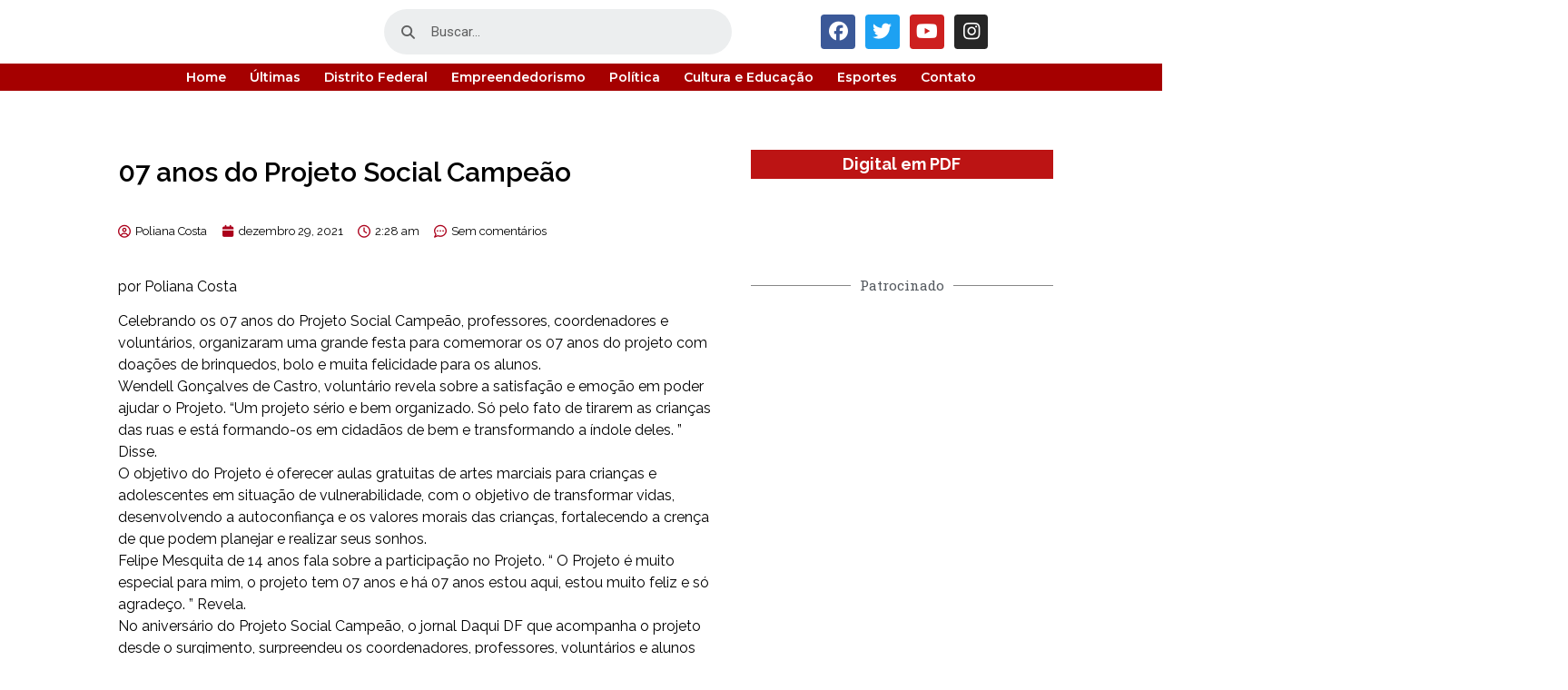

--- FILE ---
content_type: text/html; charset=UTF-8
request_url: https://jornaldaquidf.com.br/07-anos-do-projeto-social-campeao/
body_size: 46661
content:
<!doctype html>
<html lang="pt-BR" prefix="og: http://ogp.me/ns# fb: http://ogp.me/ns/fb#">
<head>
	<meta charset="UTF-8">
	<meta name="viewport" content="width=device-width, initial-scale=1">
	<link rel="profile" href="https://gmpg.org/xfn/11">
	<meta name='robots' content='index, follow, max-image-preview:large, max-snippet:-1, max-video-preview:-1' />

	<!-- This site is optimized with the Yoast SEO plugin v23.4 - https://yoast.com/wordpress/plugins/seo/ -->
	<title>07 anos do Projeto Social Campeão - Jornal Daqui DF</title>
	<link rel="canonical" href="https://jornaldaquidf.com.br/07-anos-do-projeto-social-campeao/" />
	<meta property="og:locale" content="pt_BR" />
	<meta property="og:type" content="article" />
	<meta property="og:title" content="07 anos do Projeto Social Campeão - Jornal Daqui DF" />
	<meta property="og:description" content="por Poliana Costa Celebrando os 07 anos do Projeto Social Campeão, professores, coordenadores e voluntários, organizaram uma grande festa para comem" />
	<meta property="og:url" content="https://jornaldaquidf.com.br/07-anos-do-projeto-social-campeao/" />
	<meta property="og:site_name" content="Jornal Daqui DF" />
	<meta property="article:publisher" content="https://www.facebook.com/daquicomunicacao" />
	<meta property="article:published_time" content="2021-12-29T05:28:49+00:00" />
	<meta property="og:image" content="http://jornaldaquidf.com.br/wp-content/uploads/2021/12/proj-campeao.png" />
	<meta property="og:image:width" content="808" />
	<meta property="og:image:height" content="608" />
	<meta property="og:image:type" content="image/png" />
	<meta name="author" content="Poliana Costa" />
	<meta name="twitter:card" content="summary_large_image" />
	<meta name="twitter:label1" content="Escrito por" />
	<meta name="twitter:data1" content="Poliana Costa" />
	<meta name="twitter:label2" content="Est. tempo de leitura" />
	<meta name="twitter:data2" content="1 minuto" />
	<script type="application/ld+json" class="yoast-schema-graph">{"@context":"https://schema.org","@graph":[{"@type":"Article","@id":"https://jornaldaquidf.com.br/07-anos-do-projeto-social-campeao/#article","isPartOf":{"@id":"https://jornaldaquidf.com.br/07-anos-do-projeto-social-campeao/"},"author":{"name":"Poliana Costa","@id":"https://jornaldaquidf.com.br/#/schema/person/df5fb7ca6b9c3093051789df21d273af"},"headline":"07 anos do Projeto Social Campeão","datePublished":"2021-12-29T05:28:49+00:00","dateModified":"2021-12-29T05:28:49+00:00","mainEntityOfPage":{"@id":"https://jornaldaquidf.com.br/07-anos-do-projeto-social-campeao/"},"wordCount":286,"commentCount":0,"publisher":{"@id":"https://jornaldaquidf.com.br/#organization"},"image":{"@id":"https://jornaldaquidf.com.br/07-anos-do-projeto-social-campeao/#primaryimage"},"thumbnailUrl":"https://jornaldaquidf.com.br/wp-content/uploads/2021/12/proj-campeao.png","keywords":["PROJETO CAMPEÃO"],"articleSection":["Brasília","Cidades do DF","Distrito Federal","Slide"],"inLanguage":"pt-BR","potentialAction":[{"@type":"CommentAction","name":"Comment","target":["https://jornaldaquidf.com.br/07-anos-do-projeto-social-campeao/#respond"]}]},{"@type":"WebPage","@id":"https://jornaldaquidf.com.br/07-anos-do-projeto-social-campeao/","url":"https://jornaldaquidf.com.br/07-anos-do-projeto-social-campeao/","name":"07 anos do Projeto Social Campeão - Jornal Daqui DF","isPartOf":{"@id":"https://jornaldaquidf.com.br/#website"},"primaryImageOfPage":{"@id":"https://jornaldaquidf.com.br/07-anos-do-projeto-social-campeao/#primaryimage"},"image":{"@id":"https://jornaldaquidf.com.br/07-anos-do-projeto-social-campeao/#primaryimage"},"thumbnailUrl":"https://jornaldaquidf.com.br/wp-content/uploads/2021/12/proj-campeao.png","datePublished":"2021-12-29T05:28:49+00:00","dateModified":"2021-12-29T05:28:49+00:00","breadcrumb":{"@id":"https://jornaldaquidf.com.br/07-anos-do-projeto-social-campeao/#breadcrumb"},"inLanguage":"pt-BR","potentialAction":[{"@type":"ReadAction","target":["https://jornaldaquidf.com.br/07-anos-do-projeto-social-campeao/"]}]},{"@type":"ImageObject","inLanguage":"pt-BR","@id":"https://jornaldaquidf.com.br/07-anos-do-projeto-social-campeao/#primaryimage","url":"https://jornaldaquidf.com.br/wp-content/uploads/2021/12/proj-campeao.png","contentUrl":"https://jornaldaquidf.com.br/wp-content/uploads/2021/12/proj-campeao.png","width":808,"height":608},{"@type":"BreadcrumbList","@id":"https://jornaldaquidf.com.br/07-anos-do-projeto-social-campeao/#breadcrumb","itemListElement":[{"@type":"ListItem","position":1,"name":"Início","item":"https://jornaldaquidf.com.br/"},{"@type":"ListItem","position":2,"name":"07 anos do Projeto Social Campeão"}]},{"@type":"WebSite","@id":"https://jornaldaquidf.com.br/#website","url":"https://jornaldaquidf.com.br/","name":"Jornal Daqui DF","description":"O Jornal do Distrito Federal","publisher":{"@id":"https://jornaldaquidf.com.br/#organization"},"potentialAction":[{"@type":"SearchAction","target":{"@type":"EntryPoint","urlTemplate":"https://jornaldaquidf.com.br/?s={search_term_string}"},"query-input":{"@type":"PropertyValueSpecification","valueRequired":true,"valueName":"search_term_string"}}],"inLanguage":"pt-BR"},{"@type":"Organization","@id":"https://jornaldaquidf.com.br/#organization","name":"Jornal Daqui DF","alternateName":"Jornal Daqui DF","url":"https://jornaldaquidf.com.br/","logo":{"@type":"ImageObject","inLanguage":"pt-BR","@id":"https://jornaldaquidf.com.br/#/schema/logo/image/","url":"http://jornaldaquidf.com.br/wp-content/uploads/2022/06/LOGO-JORNAL-DAQUI-JPEG-4-removebg-preview.png","contentUrl":"http://jornaldaquidf.com.br/wp-content/uploads/2022/06/LOGO-JORNAL-DAQUI-JPEG-4-removebg-preview.png","width":516,"height":166,"caption":"Jornal Daqui DF"},"image":{"@id":"https://jornaldaquidf.com.br/#/schema/logo/image/"},"sameAs":["https://www.facebook.com/daquicomunicacao","https://www.instagram.com/_jornaldaquidf_/"]},{"@type":"Person","@id":"https://jornaldaquidf.com.br/#/schema/person/df5fb7ca6b9c3093051789df21d273af","name":"Poliana Costa","image":{"@type":"ImageObject","inLanguage":"pt-BR","@id":"https://jornaldaquidf.com.br/#/schema/person/image/","url":"http://jornaldaquidf.com.br/wp-content/uploads/2023/09/pollyana_uwp_avatar_thumb.png","contentUrl":"http://jornaldaquidf.com.br/wp-content/uploads/2023/09/pollyana_uwp_avatar_thumb.png","caption":"Poliana Costa"},"url":"https://jornaldaquidf.com.br/profile/poliana/"}]}</script>
	<!-- / Yoast SEO plugin. -->


<link rel='dns-prefetch' href='//www.googletagmanager.com' />
<link rel='dns-prefetch' href='//use.fontawesome.com' />
<link rel="alternate" type="application/rss+xml" title="Feed para Jornal Daqui DF &raquo;" href="https://jornaldaquidf.com.br/feed/" />
<link rel="alternate" type="application/rss+xml" title="Feed de comentários para Jornal Daqui DF &raquo;" href="https://jornaldaquidf.com.br/comments/feed/" />
<link rel="alternate" type="application/rss+xml" title="Feed de comentários para Jornal Daqui DF &raquo; 07 anos do Projeto Social Campeão" href="https://jornaldaquidf.com.br/07-anos-do-projeto-social-campeao/feed/" />
<script>
window._wpemojiSettings = {"baseUrl":"https:\/\/s.w.org\/images\/core\/emoji\/14.0.0\/72x72\/","ext":".png","svgUrl":"https:\/\/s.w.org\/images\/core\/emoji\/14.0.0\/svg\/","svgExt":".svg","source":{"concatemoji":"https:\/\/jornaldaquidf.com.br\/wp-includes\/js\/wp-emoji-release.min.js?ver=6.4.7"}};
/*! This file is auto-generated */
!function(i,n){var o,s,e;function c(e){try{var t={supportTests:e,timestamp:(new Date).valueOf()};sessionStorage.setItem(o,JSON.stringify(t))}catch(e){}}function p(e,t,n){e.clearRect(0,0,e.canvas.width,e.canvas.height),e.fillText(t,0,0);var t=new Uint32Array(e.getImageData(0,0,e.canvas.width,e.canvas.height).data),r=(e.clearRect(0,0,e.canvas.width,e.canvas.height),e.fillText(n,0,0),new Uint32Array(e.getImageData(0,0,e.canvas.width,e.canvas.height).data));return t.every(function(e,t){return e===r[t]})}function u(e,t,n){switch(t){case"flag":return n(e,"\ud83c\udff3\ufe0f\u200d\u26a7\ufe0f","\ud83c\udff3\ufe0f\u200b\u26a7\ufe0f")?!1:!n(e,"\ud83c\uddfa\ud83c\uddf3","\ud83c\uddfa\u200b\ud83c\uddf3")&&!n(e,"\ud83c\udff4\udb40\udc67\udb40\udc62\udb40\udc65\udb40\udc6e\udb40\udc67\udb40\udc7f","\ud83c\udff4\u200b\udb40\udc67\u200b\udb40\udc62\u200b\udb40\udc65\u200b\udb40\udc6e\u200b\udb40\udc67\u200b\udb40\udc7f");case"emoji":return!n(e,"\ud83e\udef1\ud83c\udffb\u200d\ud83e\udef2\ud83c\udfff","\ud83e\udef1\ud83c\udffb\u200b\ud83e\udef2\ud83c\udfff")}return!1}function f(e,t,n){var r="undefined"!=typeof WorkerGlobalScope&&self instanceof WorkerGlobalScope?new OffscreenCanvas(300,150):i.createElement("canvas"),a=r.getContext("2d",{willReadFrequently:!0}),o=(a.textBaseline="top",a.font="600 32px Arial",{});return e.forEach(function(e){o[e]=t(a,e,n)}),o}function t(e){var t=i.createElement("script");t.src=e,t.defer=!0,i.head.appendChild(t)}"undefined"!=typeof Promise&&(o="wpEmojiSettingsSupports",s=["flag","emoji"],n.supports={everything:!0,everythingExceptFlag:!0},e=new Promise(function(e){i.addEventListener("DOMContentLoaded",e,{once:!0})}),new Promise(function(t){var n=function(){try{var e=JSON.parse(sessionStorage.getItem(o));if("object"==typeof e&&"number"==typeof e.timestamp&&(new Date).valueOf()<e.timestamp+604800&&"object"==typeof e.supportTests)return e.supportTests}catch(e){}return null}();if(!n){if("undefined"!=typeof Worker&&"undefined"!=typeof OffscreenCanvas&&"undefined"!=typeof URL&&URL.createObjectURL&&"undefined"!=typeof Blob)try{var e="postMessage("+f.toString()+"("+[JSON.stringify(s),u.toString(),p.toString()].join(",")+"));",r=new Blob([e],{type:"text/javascript"}),a=new Worker(URL.createObjectURL(r),{name:"wpTestEmojiSupports"});return void(a.onmessage=function(e){c(n=e.data),a.terminate(),t(n)})}catch(e){}c(n=f(s,u,p))}t(n)}).then(function(e){for(var t in e)n.supports[t]=e[t],n.supports.everything=n.supports.everything&&n.supports[t],"flag"!==t&&(n.supports.everythingExceptFlag=n.supports.everythingExceptFlag&&n.supports[t]);n.supports.everythingExceptFlag=n.supports.everythingExceptFlag&&!n.supports.flag,n.DOMReady=!1,n.readyCallback=function(){n.DOMReady=!0}}).then(function(){return e}).then(function(){var e;n.supports.everything||(n.readyCallback(),(e=n.source||{}).concatemoji?t(e.concatemoji):e.wpemoji&&e.twemoji&&(t(e.twemoji),t(e.wpemoji)))}))}((window,document),window._wpemojiSettings);
</script>
<!-- jornaldaquidf.com.br is managing ads with Advanced Ads 2.0.9 – https://wpadvancedads.com/ --><script id="jorna-ready">
			window.advanced_ads_ready=function(e,a){a=a||"complete";var d=function(e){return"interactive"===a?"loading"!==e:"complete"===e};d(document.readyState)?e():document.addEventListener("readystatechange",(function(a){d(a.target.readyState)&&e()}),{once:"interactive"===a})},window.advanced_ads_ready_queue=window.advanced_ads_ready_queue||[];		</script>
		
<link rel='stylesheet' id='bdt-uikit-css' href='https://jornaldaquidf.com.br/wp-content/plugins/bdthemes-element-pack/assets/css/bdt-uikit.css?ver=3.13.1' media='all' />
<link rel='stylesheet' id='ep-helper-css' href='https://jornaldaquidf.com.br/wp-content/plugins/bdthemes-element-pack/assets/css/ep-helper.css?ver=6.1.2' media='all' />
<link rel='stylesheet' id='dce-dynamic-visibility-style-css' href='https://jornaldaquidf.com.br/wp-content/plugins/dynamic-visibility-for-elementor/assets/css/dynamic-visibility.css?ver=5.0.14' media='all' />
<style id='wp-emoji-styles-inline-css'>

	img.wp-smiley, img.emoji {
		display: inline !important;
		border: none !important;
		box-shadow: none !important;
		height: 1em !important;
		width: 1em !important;
		margin: 0 0.07em !important;
		vertical-align: -0.1em !important;
		background: none !important;
		padding: 0 !important;
	}
</style>
<link rel='stylesheet' id='wp-block-library-css' href='https://jornaldaquidf.com.br/wp-includes/css/dist/block-library/style.min.css?ver=6.4.7' media='all' />
<style id='classic-theme-styles-inline-css'>
/*! This file is auto-generated */
.wp-block-button__link{color:#fff;background-color:#32373c;border-radius:9999px;box-shadow:none;text-decoration:none;padding:calc(.667em + 2px) calc(1.333em + 2px);font-size:1.125em}.wp-block-file__button{background:#32373c;color:#fff;text-decoration:none}
</style>
<style id='global-styles-inline-css'>
body{--wp--preset--color--black: #000000;--wp--preset--color--cyan-bluish-gray: #abb8c3;--wp--preset--color--white: #ffffff;--wp--preset--color--pale-pink: #f78da7;--wp--preset--color--vivid-red: #cf2e2e;--wp--preset--color--luminous-vivid-orange: #ff6900;--wp--preset--color--luminous-vivid-amber: #fcb900;--wp--preset--color--light-green-cyan: #7bdcb5;--wp--preset--color--vivid-green-cyan: #00d084;--wp--preset--color--pale-cyan-blue: #8ed1fc;--wp--preset--color--vivid-cyan-blue: #0693e3;--wp--preset--color--vivid-purple: #9b51e0;--wp--preset--gradient--vivid-cyan-blue-to-vivid-purple: linear-gradient(135deg,rgba(6,147,227,1) 0%,rgb(155,81,224) 100%);--wp--preset--gradient--light-green-cyan-to-vivid-green-cyan: linear-gradient(135deg,rgb(122,220,180) 0%,rgb(0,208,130) 100%);--wp--preset--gradient--luminous-vivid-amber-to-luminous-vivid-orange: linear-gradient(135deg,rgba(252,185,0,1) 0%,rgba(255,105,0,1) 100%);--wp--preset--gradient--luminous-vivid-orange-to-vivid-red: linear-gradient(135deg,rgba(255,105,0,1) 0%,rgb(207,46,46) 100%);--wp--preset--gradient--very-light-gray-to-cyan-bluish-gray: linear-gradient(135deg,rgb(238,238,238) 0%,rgb(169,184,195) 100%);--wp--preset--gradient--cool-to-warm-spectrum: linear-gradient(135deg,rgb(74,234,220) 0%,rgb(151,120,209) 20%,rgb(207,42,186) 40%,rgb(238,44,130) 60%,rgb(251,105,98) 80%,rgb(254,248,76) 100%);--wp--preset--gradient--blush-light-purple: linear-gradient(135deg,rgb(255,206,236) 0%,rgb(152,150,240) 100%);--wp--preset--gradient--blush-bordeaux: linear-gradient(135deg,rgb(254,205,165) 0%,rgb(254,45,45) 50%,rgb(107,0,62) 100%);--wp--preset--gradient--luminous-dusk: linear-gradient(135deg,rgb(255,203,112) 0%,rgb(199,81,192) 50%,rgb(65,88,208) 100%);--wp--preset--gradient--pale-ocean: linear-gradient(135deg,rgb(255,245,203) 0%,rgb(182,227,212) 50%,rgb(51,167,181) 100%);--wp--preset--gradient--electric-grass: linear-gradient(135deg,rgb(202,248,128) 0%,rgb(113,206,126) 100%);--wp--preset--gradient--midnight: linear-gradient(135deg,rgb(2,3,129) 0%,rgb(40,116,252) 100%);--wp--preset--font-size--small: 13px;--wp--preset--font-size--medium: 20px;--wp--preset--font-size--large: 36px;--wp--preset--font-size--x-large: 42px;--wp--preset--spacing--20: 0.44rem;--wp--preset--spacing--30: 0.67rem;--wp--preset--spacing--40: 1rem;--wp--preset--spacing--50: 1.5rem;--wp--preset--spacing--60: 2.25rem;--wp--preset--spacing--70: 3.38rem;--wp--preset--spacing--80: 5.06rem;--wp--preset--shadow--natural: 6px 6px 9px rgba(0, 0, 0, 0.2);--wp--preset--shadow--deep: 12px 12px 50px rgba(0, 0, 0, 0.4);--wp--preset--shadow--sharp: 6px 6px 0px rgba(0, 0, 0, 0.2);--wp--preset--shadow--outlined: 6px 6px 0px -3px rgba(255, 255, 255, 1), 6px 6px rgba(0, 0, 0, 1);--wp--preset--shadow--crisp: 6px 6px 0px rgba(0, 0, 0, 1);}:where(.is-layout-flex){gap: 0.5em;}:where(.is-layout-grid){gap: 0.5em;}body .is-layout-flow > .alignleft{float: left;margin-inline-start: 0;margin-inline-end: 2em;}body .is-layout-flow > .alignright{float: right;margin-inline-start: 2em;margin-inline-end: 0;}body .is-layout-flow > .aligncenter{margin-left: auto !important;margin-right: auto !important;}body .is-layout-constrained > .alignleft{float: left;margin-inline-start: 0;margin-inline-end: 2em;}body .is-layout-constrained > .alignright{float: right;margin-inline-start: 2em;margin-inline-end: 0;}body .is-layout-constrained > .aligncenter{margin-left: auto !important;margin-right: auto !important;}body .is-layout-constrained > :where(:not(.alignleft):not(.alignright):not(.alignfull)){max-width: var(--wp--style--global--content-size);margin-left: auto !important;margin-right: auto !important;}body .is-layout-constrained > .alignwide{max-width: var(--wp--style--global--wide-size);}body .is-layout-flex{display: flex;}body .is-layout-flex{flex-wrap: wrap;align-items: center;}body .is-layout-flex > *{margin: 0;}body .is-layout-grid{display: grid;}body .is-layout-grid > *{margin: 0;}:where(.wp-block-columns.is-layout-flex){gap: 2em;}:where(.wp-block-columns.is-layout-grid){gap: 2em;}:where(.wp-block-post-template.is-layout-flex){gap: 1.25em;}:where(.wp-block-post-template.is-layout-grid){gap: 1.25em;}.has-black-color{color: var(--wp--preset--color--black) !important;}.has-cyan-bluish-gray-color{color: var(--wp--preset--color--cyan-bluish-gray) !important;}.has-white-color{color: var(--wp--preset--color--white) !important;}.has-pale-pink-color{color: var(--wp--preset--color--pale-pink) !important;}.has-vivid-red-color{color: var(--wp--preset--color--vivid-red) !important;}.has-luminous-vivid-orange-color{color: var(--wp--preset--color--luminous-vivid-orange) !important;}.has-luminous-vivid-amber-color{color: var(--wp--preset--color--luminous-vivid-amber) !important;}.has-light-green-cyan-color{color: var(--wp--preset--color--light-green-cyan) !important;}.has-vivid-green-cyan-color{color: var(--wp--preset--color--vivid-green-cyan) !important;}.has-pale-cyan-blue-color{color: var(--wp--preset--color--pale-cyan-blue) !important;}.has-vivid-cyan-blue-color{color: var(--wp--preset--color--vivid-cyan-blue) !important;}.has-vivid-purple-color{color: var(--wp--preset--color--vivid-purple) !important;}.has-black-background-color{background-color: var(--wp--preset--color--black) !important;}.has-cyan-bluish-gray-background-color{background-color: var(--wp--preset--color--cyan-bluish-gray) !important;}.has-white-background-color{background-color: var(--wp--preset--color--white) !important;}.has-pale-pink-background-color{background-color: var(--wp--preset--color--pale-pink) !important;}.has-vivid-red-background-color{background-color: var(--wp--preset--color--vivid-red) !important;}.has-luminous-vivid-orange-background-color{background-color: var(--wp--preset--color--luminous-vivid-orange) !important;}.has-luminous-vivid-amber-background-color{background-color: var(--wp--preset--color--luminous-vivid-amber) !important;}.has-light-green-cyan-background-color{background-color: var(--wp--preset--color--light-green-cyan) !important;}.has-vivid-green-cyan-background-color{background-color: var(--wp--preset--color--vivid-green-cyan) !important;}.has-pale-cyan-blue-background-color{background-color: var(--wp--preset--color--pale-cyan-blue) !important;}.has-vivid-cyan-blue-background-color{background-color: var(--wp--preset--color--vivid-cyan-blue) !important;}.has-vivid-purple-background-color{background-color: var(--wp--preset--color--vivid-purple) !important;}.has-black-border-color{border-color: var(--wp--preset--color--black) !important;}.has-cyan-bluish-gray-border-color{border-color: var(--wp--preset--color--cyan-bluish-gray) !important;}.has-white-border-color{border-color: var(--wp--preset--color--white) !important;}.has-pale-pink-border-color{border-color: var(--wp--preset--color--pale-pink) !important;}.has-vivid-red-border-color{border-color: var(--wp--preset--color--vivid-red) !important;}.has-luminous-vivid-orange-border-color{border-color: var(--wp--preset--color--luminous-vivid-orange) !important;}.has-luminous-vivid-amber-border-color{border-color: var(--wp--preset--color--luminous-vivid-amber) !important;}.has-light-green-cyan-border-color{border-color: var(--wp--preset--color--light-green-cyan) !important;}.has-vivid-green-cyan-border-color{border-color: var(--wp--preset--color--vivid-green-cyan) !important;}.has-pale-cyan-blue-border-color{border-color: var(--wp--preset--color--pale-cyan-blue) !important;}.has-vivid-cyan-blue-border-color{border-color: var(--wp--preset--color--vivid-cyan-blue) !important;}.has-vivid-purple-border-color{border-color: var(--wp--preset--color--vivid-purple) !important;}.has-vivid-cyan-blue-to-vivid-purple-gradient-background{background: var(--wp--preset--gradient--vivid-cyan-blue-to-vivid-purple) !important;}.has-light-green-cyan-to-vivid-green-cyan-gradient-background{background: var(--wp--preset--gradient--light-green-cyan-to-vivid-green-cyan) !important;}.has-luminous-vivid-amber-to-luminous-vivid-orange-gradient-background{background: var(--wp--preset--gradient--luminous-vivid-amber-to-luminous-vivid-orange) !important;}.has-luminous-vivid-orange-to-vivid-red-gradient-background{background: var(--wp--preset--gradient--luminous-vivid-orange-to-vivid-red) !important;}.has-very-light-gray-to-cyan-bluish-gray-gradient-background{background: var(--wp--preset--gradient--very-light-gray-to-cyan-bluish-gray) !important;}.has-cool-to-warm-spectrum-gradient-background{background: var(--wp--preset--gradient--cool-to-warm-spectrum) !important;}.has-blush-light-purple-gradient-background{background: var(--wp--preset--gradient--blush-light-purple) !important;}.has-blush-bordeaux-gradient-background{background: var(--wp--preset--gradient--blush-bordeaux) !important;}.has-luminous-dusk-gradient-background{background: var(--wp--preset--gradient--luminous-dusk) !important;}.has-pale-ocean-gradient-background{background: var(--wp--preset--gradient--pale-ocean) !important;}.has-electric-grass-gradient-background{background: var(--wp--preset--gradient--electric-grass) !important;}.has-midnight-gradient-background{background: var(--wp--preset--gradient--midnight) !important;}.has-small-font-size{font-size: var(--wp--preset--font-size--small) !important;}.has-medium-font-size{font-size: var(--wp--preset--font-size--medium) !important;}.has-large-font-size{font-size: var(--wp--preset--font-size--large) !important;}.has-x-large-font-size{font-size: var(--wp--preset--font-size--x-large) !important;}
.wp-block-navigation a:where(:not(.wp-element-button)){color: inherit;}
:where(.wp-block-post-template.is-layout-flex){gap: 1.25em;}:where(.wp-block-post-template.is-layout-grid){gap: 1.25em;}
:where(.wp-block-columns.is-layout-flex){gap: 2em;}:where(.wp-block-columns.is-layout-grid){gap: 2em;}
.wp-block-pullquote{font-size: 1.5em;line-height: 1.6;}
</style>
<link rel='stylesheet' id='contact-form-7-css' href='https://jornaldaquidf.com.br/wp-content/plugins/contact-form-7/includes/css/styles.css?ver=5.9.8' media='all' />
<link rel='stylesheet' id='hello-elementor-css' href='https://jornaldaquidf.com.br/wp-content/themes/hello-elementor/style.min.css?ver=3.1.1' media='all' />
<link rel='stylesheet' id='hello-elementor-theme-style-css' href='https://jornaldaquidf.com.br/wp-content/themes/hello-elementor/theme.min.css?ver=3.1.1' media='all' />
<link rel='stylesheet' id='hello-elementor-header-footer-css' href='https://jornaldaquidf.com.br/wp-content/themes/hello-elementor/header-footer.min.css?ver=3.1.1' media='all' />
<link rel='stylesheet' id='elementor-frontend-css' href='https://jornaldaquidf.com.br/wp-content/plugins/elementor/assets/css/frontend-lite.min.css?ver=3.14.1' media='all' />
<link rel='stylesheet' id='elementor-post-6-css' href='https://jornaldaquidf.com.br/wp-content/uploads/elementor/css/post-6.css?ver=1709163490' media='all' />
<link rel='stylesheet' id='dflip-style-css' href='https://jornaldaquidf.com.br/wp-content/plugins/3d-flipbook-dflip-lite/assets/css/dflip.min.css?ver=2.3.65' media='all' />
<link rel='stylesheet' id='elementor-icons-css' href='https://jornaldaquidf.com.br/wp-content/plugins/elementor/assets/lib/eicons/css/elementor-icons.min.css?ver=5.20.0' media='all' />
<link rel='stylesheet' id='swiper-css' href='https://jornaldaquidf.com.br/wp-content/plugins/elementor/assets/lib/swiper/css/swiper.min.css?ver=5.3.6' media='all' />
<link rel='stylesheet' id='elementor-pro-css' href='https://jornaldaquidf.com.br/wp-content/plugins/elementor-pro/assets/css/frontend-lite.min.css?ver=3.7.1' media='all' />
<link rel='stylesheet' id='elementor-global-css' href='https://jornaldaquidf.com.br/wp-content/uploads/elementor/css/global.css?ver=1709163491' media='all' />
<link rel='stylesheet' id='elementor-post-17-css' href='https://jornaldaquidf.com.br/wp-content/uploads/elementor/css/post-17.css?ver=1748387449' media='all' />
<link rel='stylesheet' id='elementor-post-30-css' href='https://jornaldaquidf.com.br/wp-content/uploads/elementor/css/post-30.css?ver=1709163492' media='all' />
<link rel='stylesheet' id='elementor-post-18426-css' href='https://jornaldaquidf.com.br/wp-content/uploads/elementor/css/post-18426.css?ver=1752158445' media='all' />
<link rel='stylesheet' id='wpra_front_css-css' href='https://jornaldaquidf.com.br/wp-content/plugins/wp-reactions-lite/assets/css/front.css?v=1.3.10&#038;ver=6.4.7' media='all' />
<link rel='stylesheet' id='wpra_common_css-css' href='https://jornaldaquidf.com.br/wp-content/plugins/wp-reactions-lite/assets/css/common.css?v=1.3.10&#038;ver=6.4.7' media='all' />
<link rel='stylesheet' id='ayecode-ui-css' href='https://jornaldaquidf.com.br/wp-content/plugins/userswp/vendor/ayecode/wp-ayecode-ui/assets-v5/css/ayecode-ui-compatibility.css?ver=0.2.29' media='all' />
<style id='ayecode-ui-inline-css'>
body.modal-open #wpadminbar{z-index:999}.embed-responsive-16by9 .fluid-width-video-wrapper{padding:0!important;position:initial}.aui-nav-links .pagination{justify-content:inherit}
</style>
<link rel='stylesheet' id='font-awesome-css' href='https://use.fontawesome.com/releases/v7.1.0/css/all.css?wpfas=true' media='all' />
<link rel='stylesheet' id='google-fonts-1-css' href='https://fonts.googleapis.com/css?family=Roboto%3A100%2C100italic%2C200%2C200italic%2C300%2C300italic%2C400%2C400italic%2C500%2C500italic%2C600%2C600italic%2C700%2C700italic%2C800%2C800italic%2C900%2C900italic%7CRoboto+Slab%3A100%2C100italic%2C200%2C200italic%2C300%2C300italic%2C400%2C400italic%2C500%2C500italic%2C600%2C600italic%2C700%2C700italic%2C800%2C800italic%2C900%2C900italic%7CRaleway%3A100%2C100italic%2C200%2C200italic%2C300%2C300italic%2C400%2C400italic%2C500%2C500italic%2C600%2C600italic%2C700%2C700italic%2C800%2C800italic%2C900%2C900italic%7CMontserrat%3A100%2C100italic%2C200%2C200italic%2C300%2C300italic%2C400%2C400italic%2C500%2C500italic%2C600%2C600italic%2C700%2C700italic%2C800%2C800italic%2C900%2C900italic%7CDidact+Gothic%3A100%2C100italic%2C200%2C200italic%2C300%2C300italic%2C400%2C400italic%2C500%2C500italic%2C600%2C600italic%2C700%2C700italic%2C800%2C800italic%2C900%2C900italic&#038;display=auto&#038;ver=6.4.7' media='all' />
<link rel='stylesheet' id='elementor-icons-shared-0-css' href='https://jornaldaquidf.com.br/wp-content/plugins/elementor/assets/lib/font-awesome/css/fontawesome.min.css?ver=5.15.3' media='all' />
<link rel='stylesheet' id='elementor-icons-fa-brands-css' href='https://jornaldaquidf.com.br/wp-content/plugins/elementor/assets/lib/font-awesome/css/brands.min.css?ver=5.15.3' media='all' />
<link rel='stylesheet' id='elementor-icons-fa-solid-css' href='https://jornaldaquidf.com.br/wp-content/plugins/elementor/assets/lib/font-awesome/css/solid.min.css?ver=5.15.3' media='all' />
<link rel="preconnect" href="https://fonts.gstatic.com/" crossorigin><script src="https://jornaldaquidf.com.br/wp-includes/js/jquery/jquery.min.js?ver=3.7.1" id="jquery-core-js"></script>
<script src="https://jornaldaquidf.com.br/wp-includes/js/jquery/jquery-migrate.min.js?ver=3.4.1" id="jquery-migrate-js"></script>
<script src="https://jornaldaquidf.com.br/wp-content/plugins/userswp/vendor/ayecode/wp-ayecode-ui/assets-v5/js/bootstrap.bundle.min.js?ver=0.2.29" id="bootstrap-js-bundle-js"></script>
<script id="bootstrap-js-bundle-js-after">
function aui_init_greedy_nav(){jQuery('nav.greedy').each(function(i,obj){if(jQuery(this).hasClass("being-greedy")){return true}jQuery(this).addClass('navbar-expand');var $vlinks='';var $dDownClass='';var ddItemClass='greedy-nav-item';if(jQuery(this).find('.navbar-nav').length){if(jQuery(this).find('.navbar-nav').hasClass("being-greedy")){return true}$vlinks=jQuery(this).find('.navbar-nav').addClass("being-greedy w-100").removeClass('overflow-hidden')}else if(jQuery(this).find('.nav').length){if(jQuery(this).find('.nav').hasClass("being-greedy")){return true}$vlinks=jQuery(this).find('.nav').addClass("being-greedy w-100").removeClass('overflow-hidden');$dDownClass=' mt-0 p-0 zi-5 ';ddItemClass+=' mt-0 me-0'}else{return false}jQuery($vlinks).append('<li class="nav-item list-unstyled ml-auto greedy-btn d-none dropdown"><a href="javascript:void(0)" data-bs-toggle="collapse" class="nav-link greedy-nav-link"><i class="fas fa-ellipsis-h"></i> <span class="greedy-count badge bg-dark rounded-pill"></span></a><ul class="greedy-links dropdown-menu dropdown-menu-end '+$dDownClass+'"></ul></li>');var $hlinks=jQuery(this).find('.greedy-links');var $btn=jQuery(this).find('.greedy-btn');var numOfItems=0;var totalSpace=0;var closingTime=1000;var breakWidths=[];$vlinks.children().outerWidth(function(i,w){totalSpace+=w;numOfItems+=1;breakWidths.push(totalSpace)});var availableSpace,numOfVisibleItems,requiredSpace,buttonSpace,timer;function check(){buttonSpace=$btn.width();availableSpace=$vlinks.width()-10;numOfVisibleItems=$vlinks.children().length;requiredSpace=breakWidths[numOfVisibleItems-1];if(numOfVisibleItems>1&&requiredSpace>availableSpace){var $li=$vlinks.children().last().prev();$li.addClass(ddItemClass);if(!jQuery($hlinks).children().length){$li.find('.nav-link').addClass('rounded-0 rounded-bottom')}else{jQuery($hlinks).find('.nav-link').removeClass('rounded-top');$li.find('.nav-link').addClass('rounded-0 rounded-top')}$li.prependTo($hlinks);numOfVisibleItems-=1;check()}else if(availableSpace>breakWidths[numOfVisibleItems]){$hlinks.children().first().insertBefore($btn);numOfVisibleItems+=1;check()}jQuery($btn).find(".greedy-count").html(numOfItems-numOfVisibleItems);if(numOfVisibleItems===numOfItems){$btn.addClass('d-none')}else $btn.removeClass('d-none')}jQuery(window).on("resize",function(){check()});check()})}function aui_select2_locale(){var aui_select2_params={"i18n_select_state_text":"Select an option\u2026","i18n_no_matches":"No matches found","i18n_ajax_error":"Loading failed","i18n_input_too_short_1":"Please enter 1 or more characters","i18n_input_too_short_n":"Please enter %item% or more characters","i18n_input_too_long_1":"Please delete 1 character","i18n_input_too_long_n":"Please delete %item% characters","i18n_selection_too_long_1":"You can only select 1 item","i18n_selection_too_long_n":"You can only select %item% items","i18n_load_more":"Loading more results\u2026","i18n_searching":"Searching\u2026"};return{theme:"bootstrap-5",width:jQuery(this).data('width')?jQuery(this).data('width'):jQuery(this).hasClass('w-100')?'100%':'style',placeholder:jQuery(this).data('placeholder'),language:{errorLoading:function(){return aui_select2_params.i18n_searching},inputTooLong:function(args){var overChars=args.input.length-args.maximum;if(1===overChars){return aui_select2_params.i18n_input_too_long_1}return aui_select2_params.i18n_input_too_long_n.replace('%item%',overChars)},inputTooShort:function(args){var remainingChars=args.minimum-args.input.length;if(1===remainingChars){return aui_select2_params.i18n_input_too_short_1}return aui_select2_params.i18n_input_too_short_n.replace('%item%',remainingChars)},loadingMore:function(){return aui_select2_params.i18n_load_more},maximumSelected:function(args){if(args.maximum===1){return aui_select2_params.i18n_selection_too_long_1}return aui_select2_params.i18n_selection_too_long_n.replace('%item%',args.maximum)},noResults:function(){return aui_select2_params.i18n_no_matches},searching:function(){return aui_select2_params.i18n_searching}}}}function aui_init_select2(){var select2_args=jQuery.extend({},aui_select2_locale());jQuery("select.aui-select2").each(function(){if(!jQuery(this).hasClass("select2-hidden-accessible")){jQuery(this).select2(select2_args)}})}function aui_time_ago(selector){var aui_timeago_params={"prefix_ago":"","suffix_ago":" ago","prefix_after":"after ","suffix_after":"","seconds":"less than a minute","minute":"about a minute","minutes":"%d minutes","hour":"about an hour","hours":"about %d hours","day":"a day","days":"%d days","month":"about a month","months":"%d months","year":"about a year","years":"%d years"};var templates={prefix:aui_timeago_params.prefix_ago,suffix:aui_timeago_params.suffix_ago,seconds:aui_timeago_params.seconds,minute:aui_timeago_params.minute,minutes:aui_timeago_params.minutes,hour:aui_timeago_params.hour,hours:aui_timeago_params.hours,day:aui_timeago_params.day,days:aui_timeago_params.days,month:aui_timeago_params.month,months:aui_timeago_params.months,year:aui_timeago_params.year,years:aui_timeago_params.years};var template=function(t,n){return templates[t]&&templates[t].replace(/%d/i,Math.abs(Math.round(n)))};var timer=function(time){if(!time)return;time=time.replace(/\.\d+/,"");time=time.replace(/-/,"/").replace(/-/,"/");time=time.replace(/T/," ").replace(/Z/," UTC");time=time.replace(/([\+\-]\d\d)\:?(\d\d)/," $1$2");time=new Date(time*1000||time);var now=new Date();var seconds=((now.getTime()-time)*.001)>>0;var minutes=seconds/60;var hours=minutes/60;var days=hours/24;var years=days/365;return templates.prefix+(seconds<45&&template('seconds',seconds)||seconds<90&&template('minute',1)||minutes<45&&template('minutes',minutes)||minutes<90&&template('hour',1)||hours<24&&template('hours',hours)||hours<42&&template('day',1)||days<30&&template('days',days)||days<45&&template('month',1)||days<365&&template('months',days/30)||years<1.5&&template('year',1)||template('years',years))+templates.suffix};var elements=document.getElementsByClassName(selector);if(selector&&elements&&elements.length){for(var i in elements){var $el=elements[i];if(typeof $el==='object'){$el.innerHTML='<i class="far fa-clock"></i> '+timer($el.getAttribute('title')||$el.getAttribute('datetime'))}}}setTimeout(function(){aui_time_ago(selector)},60000)}function aui_init_tooltips(){jQuery('[data-bs-toggle="tooltip"]').tooltip();jQuery('[data-bs-toggle="popover"]').popover();jQuery('[data-bs-toggle="popover-html"]').popover({html:true,sanitize:false});jQuery('[data-bs-toggle="popover"],[data-bs-toggle="popover-html"]').on('inserted.bs.popover',function(){jQuery('body > .popover').wrapAll("<div class='bsui' />")})}$aui_doing_init_flatpickr=false;function aui_init_flatpickr(){if(typeof jQuery.fn.flatpickr==="function"&&!$aui_doing_init_flatpickr){$aui_doing_init_flatpickr=true;try{flatpickr.localize({weekdays:{shorthand:['Sun','Mon','Tue','Wed','Thu','Fri','Sat'],longhand:['Sun','Mon','Tue','Wed','Thu','Fri','Sat'],},months:{shorthand:['Jan','Feb','Mar','Apr','May','Jun','Jul','Aug','Sep','Oct','Nov','Dec'],longhand:['January','February','March','April','May','June','July','August','September','October','November','December'],},daysInMonth:[31,28,31,30,31,30,31,31,30,31,30,31],firstDayOfWeek:0,ordinal:function(nth){var s=nth%100;if(s>3&&s<21)return"th";switch(s%10){case 1:return"st";case 2:return"nd";case 3:return"rd";default:return"th"}},rangeSeparator:' to ',weekAbbreviation:'Wk',scrollTitle:'Scroll to increment',toggleTitle:'Click to toggle',amPM:['AM','PM'],yearAriaLabel:'Year',hourAriaLabel:'Hour',minuteAriaLabel:'Minute',time_24hr:false})}catch(err){console.log(err.message)}jQuery('input[data-aui-init="flatpickr"]:not(.flatpickr-input)').flatpickr()}$aui_doing_init_flatpickr=false}$aui_doing_init_iconpicker=false;function aui_init_iconpicker(){if(typeof jQuery.fn.iconpicker==="function"&&!$aui_doing_init_iconpicker){$aui_doing_init_iconpicker=true;jQuery('input[data-aui-init="iconpicker"]:not(.iconpicker-input)').iconpicker()}$aui_doing_init_iconpicker=false}function aui_modal_iframe($title,$url,$footer,$dismissible,$class,$dialog_class,$body_class,responsive){if(!$body_class){$body_class='p-0'}var wClass='text-center position-absolute w-100 text-dark overlay overlay-white p-0 m-0 d-flex justify-content-center align-items-center';var wStyle='';var sStyle='';var $body="",sClass="w-100 p-0 m-0";if(responsive){$body+='<div class="embed-responsive embed-responsive-16by9 ratio ratio-16x9">';wClass+=' h-100';sClass+=' embed-responsive-item'}else{wClass+=' vh-100';sClass+=' vh-100';wStyle+=' height: 90vh !important;';sStyle+=' height: 90vh !important;'}$body+='<div class="ac-preview-loading '+wClass+'" style="left:0;top:0;'+wStyle+'"><div class="spinner-border" role="status"></div></div>';$body+='<iframe id="embedModal-iframe" class="'+sClass+'" style="'+sStyle+'" src="" width="100%" height="100%" frameborder="0" allowtransparency="true"></iframe>';if(responsive){$body+='</div>'}$m=aui_modal($title,$body,$footer,$dismissible,$class,$dialog_class,$body_class);const auiModal=document.getElementById('aui-modal');auiModal.addEventListener('shown.bs.modal',function(e){iFrame=jQuery('#embedModal-iframe');jQuery('.ac-preview-loading').addClass('d-flex');iFrame.attr({src:$url});iFrame.load(function(){jQuery('.ac-preview-loading').removeClass('d-flex').addClass('d-none')})});return $m}function aui_modal($title,$body,$footer,$dismissible,$class,$dialog_class,$body_class){if(!$class){$class=''}if(!$dialog_class){$dialog_class=''}if(!$body){$body='<div class="text-center"><div class="spinner-border" role="status"></div></div>'}jQuery('.aui-modal').remove();jQuery('.modal-backdrop').remove();jQuery('body').css({overflow:'','padding-right':''});var $modal='';$modal+='<div id="aui-modal" class="modal aui-modal fade shadow bsui '+$class+'" tabindex="-1">'+'<div class="modal-dialog modal-dialog-centered '+$dialog_class+'">'+'<div class="modal-content border-0 shadow">';if($title){$modal+='<div class="modal-header">'+'<h5 class="modal-title">'+$title+'</h5>';if($dismissible){$modal+='<button type="button" class="btn-close" data-bs-dismiss="modal" aria-label="Close">'+'</button>'}$modal+='</div>'}$modal+='<div class="modal-body '+$body_class+'">'+$body+'</div>';if($footer){$modal+='<div class="modal-footer">'+$footer+'</div>'}$modal+='</div>'+'</div>'+'</div>';jQuery('body').append($modal);const ayeModal=new bootstrap.Modal('.aui-modal',{});ayeModal.show()}function aui_conditional_fields(form){jQuery(form).find(".aui-conditional-field").each(function(){var $element_require=jQuery(this).data('element-require');if($element_require){$element_require=$element_require.replace("&#039;","'");$element_require=$element_require.replace("&quot;",'"');if(aui_check_form_condition($element_require,form)){jQuery(this).removeClass('d-none')}else{jQuery(this).addClass('d-none')}}})}function aui_check_form_condition(condition,form){if(form){condition=condition.replace(/\(form\)/g,"('"+form+"')")}return new Function("return "+condition+";")()}jQuery.fn.aui_isOnScreen=function(){var win=jQuery(window);var viewport={top:win.scrollTop(),left:win.scrollLeft()};viewport.right=viewport.left+win.width();viewport.bottom=viewport.top+win.height();var bounds=this.offset();bounds.right=bounds.left+this.outerWidth();bounds.bottom=bounds.top+this.outerHeight();return(!(viewport.right<bounds.left||viewport.left>bounds.right||viewport.bottom<bounds.top||viewport.top>bounds.bottom))};function aui_carousel_maybe_show_multiple_items($carousel){var $items={};var $item_count=0;if(!jQuery($carousel).find('.carousel-inner-original').length){jQuery($carousel).append('<div class="carousel-inner-original d-none">'+jQuery($carousel).find('.carousel-inner').html().replaceAll('carousel-item','not-carousel-item')+'</div>')}jQuery($carousel).find('.carousel-inner-original .not-carousel-item').each(function(){$items[$item_count]=jQuery(this).html();$item_count++});if(!$item_count){return}if(jQuery(window).width()<=576){if(jQuery($carousel).find('.carousel-inner').hasClass('aui-multiple-items')&&jQuery($carousel).find('.carousel-inner-original').length){jQuery($carousel).find('.carousel-inner').removeClass('aui-multiple-items').html(jQuery($carousel).find('.carousel-inner-original').html().replaceAll('not-carousel-item','carousel-item'));jQuery($carousel).find(".carousel-indicators li").removeClass("d-none")}}else{var $md_count=jQuery($carousel).data('limit_show');var $md_cols_count=jQuery($carousel).data('cols_show');var $new_items='';var $new_items_count=0;var $new_item_count=0;var $closed=true;Object.keys($items).forEach(function(key,index){if(index!=0&&Number.isInteger(index/$md_count)){$new_items+='</div></div>';$closed=true}if(index==0||Number.isInteger(index/$md_count)){$row_cols_class=$md_cols_count?' g-lg-4 g-3 row-cols-1 row-cols-lg-'+$md_cols_count:'';$active=index==0?'active':'';$new_items+='<div class="carousel-item '+$active+'"><div class="row'+$row_cols_class+' ">';$closed=false;$new_items_count++;$new_item_count=0}$new_items+='<div class="col ">'+$items[index]+'</div>';$new_item_count++});if(!$closed){if($md_count-$new_item_count>0){$placeholder_count=$md_count-$new_item_count;while($placeholder_count>0){$new_items+='<div class="col "></div>';$placeholder_count--}}$new_items+='</div></div>'}jQuery($carousel).find('.carousel-inner').addClass('aui-multiple-items').html($new_items);jQuery($carousel).find('.carousel-item.active img').each(function(){if(real_srcset=jQuery(this).attr("data-srcset")){if(!jQuery(this).attr("srcset"))jQuery(this).attr("srcset",real_srcset)}if(real_src=jQuery(this).attr("data-src")){if(!jQuery(this).attr("srcset"))jQuery(this).attr("src",real_src)}});$hide_count=$new_items_count-1;jQuery($carousel).find(".carousel-indicators li:gt("+$hide_count+")").addClass("d-none")}jQuery(window).trigger("aui_carousel_multiple")}function aui_init_carousel_multiple_items(){jQuery(window).on("resize",function(){jQuery('.carousel-multiple-items').each(function(){aui_carousel_maybe_show_multiple_items(this)})});jQuery('.carousel-multiple-items').each(function(){aui_carousel_maybe_show_multiple_items(this)})}function init_nav_sub_menus(){jQuery('.navbar-multi-sub-menus').each(function(i,obj){if(jQuery(this).hasClass("has-sub-sub-menus")){return true}jQuery(this).addClass('has-sub-sub-menus');jQuery(this).find('.dropdown-menu a.dropdown-toggle').on('click',function(e){var $el=jQuery(this);$el.toggleClass('active-dropdown');var $parent=jQuery(this).offsetParent(".dropdown-menu");if(!jQuery(this).next().hasClass('show')){jQuery(this).parents('.dropdown-menu').first().find('.show').removeClass("show")}var $subMenu=jQuery(this).next(".dropdown-menu");$subMenu.toggleClass('show');jQuery(this).parent("li").toggleClass('show');jQuery(this).parents('li.nav-item.dropdown.show').on('hidden.bs.dropdown',function(e){jQuery('.dropdown-menu .show').removeClass("show");$el.removeClass('active-dropdown')});if(!$parent.parent().hasClass('navbar-nav')){$el.next().addClass('position-relative border-top border-bottom')}return false})})}function aui_lightbox_embed($link,ele){ele.preventDefault();jQuery('.aui-carousel-modal').remove();var $modal='<div class="modal fade aui-carousel-modal bsui" id="aui-carousel-modal" tabindex="-1" role="dialog" aria-labelledby="aui-modal-title" aria-hidden="true"><div class="modal-dialog modal-dialog-centered modal-xl mw-100"><div class="modal-content bg-transparent border-0 shadow-none"><div class="modal-header"><h5 class="modal-title" id="aui-modal-title"></h5></div><div class="modal-body text-center"><i class="fas fa-circle-notch fa-spin fa-3x"></i></div></div></div></div>';jQuery('body').append($modal);const ayeModal=new bootstrap.Modal('.aui-carousel-modal',{});const myModalEl=document.getElementById('aui-carousel-modal');myModalEl.addEventListener('hidden.bs.modal',event=>{jQuery(".aui-carousel-modal iframe").attr('src','')});$container=jQuery($link).closest('.aui-gallery');$clicked_href=jQuery($link).attr('href');$images=[];$container.find('.aui-lightbox-image, .aui-lightbox-iframe').each(function(){var a=this;var href=jQuery(a).attr('href');if(href){$images.push(href)}});if($images.length){var $carousel='<div id="aui-embed-slider-modal" class="carousel slide" >';if($images.length>1){$i=0;$carousel+='<ol class="carousel-indicators position-fixed">';$container.find('.aui-lightbox-image, .aui-lightbox-iframe').each(function(){$active=$clicked_href==jQuery(this).attr('href')?'active':'';$carousel+='<li data-bs-target="#aui-embed-slider-modal" data-bs-slide-to="'+$i+'" class="'+$active+'"></li>';$i++});$carousel+='</ol>'}$i=0;$rtl_class='justify-content-start';$carousel+='<div class="carousel-inner d-flex align-items-center '+$rtl_class+'">';$container.find('.aui-lightbox-image').each(function(){var a=this;var href=jQuery(a).attr('href');$active=$clicked_href==jQuery(this).attr('href')?'active':'';$carousel+='<div class="carousel-item '+$active+'"><div>';var css_height=window.innerWidth>window.innerHeight?'90vh':'auto';var srcset=jQuery(a).find('img').attr('srcset');var sizes='';if(srcset){var sources=srcset.split(',').map(s=>{var parts=s.trim().split(' ');return{width:parseInt(parts[1].replace('w','')),descriptor:parts[1].replace('w','px')}}).sort((a,b)=>b.width-a.width);sizes=sources.map((source,index,array)=>{if(index===0){return `${source.descriptor}`}else{return `(max-width:${source.width-1}px)${array[index-1].descriptor}`}}).reverse().join(', ')}var img=href?jQuery(a).find('img').clone().attr('src',href).attr('sizes',sizes).removeClass().addClass('mx-auto d-block w-auto rounded').css({'max-height':css_height,'max-width':'98%'}).get(0).outerHTML:jQuery(a).find('img').clone().removeClass().addClass('mx-auto d-block w-auto rounded').css({'max-height':css_height,'max-width':'98%'}).get(0).outerHTML;$carousel+=img;if(jQuery(a).parent().find('.carousel-caption').length){$carousel+=jQuery(a).parent().find('.carousel-caption').clone().removeClass('sr-only visually-hidden').get(0).outerHTML}else if(jQuery(a).parent().find('.figure-caption').length){$carousel+=jQuery(a).parent().find('.figure-caption').clone().removeClass('sr-only visually-hidden').addClass('carousel-caption').get(0).outerHTML}$carousel+='</div></div>';$i++});$container.find('.aui-lightbox-iframe').each(function(){var a=this;var css_height=window.innerWidth>window.innerHeight?'90vh;':'auto;';var styleWidth=$images.length>1?'max-width:70%;':'';$active=$clicked_href==jQuery(this).attr('href')?'active':'';$carousel+='<div class="carousel-item '+$active+'"><div class="modal-xl mx-auto ratio ratio-16x9" style="max-height:'+css_height+styleWidth+'">';var url=jQuery(a).attr('href');var iframe='<div class="ac-preview-loading text-light d-none" style="left:0;top:0;height:'+css_height+'"><div class="spinner-border m-auto" role="status"></div></div>';iframe+='<iframe class="aui-carousel-iframe" style="height:'+css_height+'" src="" data-src="'+url+'?rel=0&amp;showinfo=0&amp;modestbranding=1&amp;autoplay=1" allow="autoplay"></iframe>';var img=iframe;$carousel+=img;$carousel+='</div></div>';$i++});$carousel+='</div>';if($images.length>1){$carousel+='<a class="carousel-control-prev" href="#aui-embed-slider-modal" role="button" data-bs-slide="prev">';$carousel+='<span class="carousel-control-prev-icon" aria-hidden="true"></span>';$carousel+=' <a class="carousel-control-next" href="#aui-embed-slider-modal" role="button" data-bs-slide="next">';$carousel+='<span class="carousel-control-next-icon" aria-hidden="true"></span>';$carousel+='</a>'}$carousel+='</div>';var $close='<button type="button" class="btn-close btn-close-white text-end position-fixed" style="right: 20px;top: 10px; z-index: 1055;" data-bs-dismiss="modal" aria-label="Close"></button>';jQuery('.aui-carousel-modal .modal-content').html($carousel).prepend($close);ayeModal.show();try{if('ontouchstart'in document.documentElement||navigator.maxTouchPoints>0){let _bsC=new bootstrap.Carousel('#aui-embed-slider-modal')}}catch(err){}}}function aui_init_lightbox_embed(){jQuery('.aui-lightbox-image, .aui-lightbox-iframe').off('click').on("click",function(ele){aui_lightbox_embed(this,ele)})}function aui_init_modal_iframe(){jQuery('.aui-has-embed, [data-aui-embed="iframe"]').each(function(e){if(!jQuery(this).hasClass('aui-modal-iframed')&&jQuery(this).data('embed-url')){jQuery(this).addClass('aui-modal-iframed');jQuery(this).on("click",function(e1){aui_modal_iframe('',jQuery(this).data('embed-url'),'',true,'','modal-lg','aui-modal-iframe p-0',true);return false})}})}$aui_doing_toast=false;function aui_toast($id,$type,$title,$title_small,$body,$time,$can_close){if($aui_doing_toast){setTimeout(function(){aui_toast($id,$type,$title,$title_small,$body,$time,$can_close)},500);return}$aui_doing_toast=true;if($can_close==null){$can_close=false}if($time==''||$time==null){$time=3000}if(document.getElementById($id)){jQuery('#'+$id).toast('show');setTimeout(function(){$aui_doing_toast=false},500);return}var uniqid=Date.now();if($id){uniqid=$id}$op="";$tClass='';$thClass='';$icon="";if($type=='success'){$op="opacity:.92;";$tClass='alert bg-success w-auto';$thClass='bg-transparent border-0 text-white';$icon="<div class='h5 m-0 p-0'><i class='fas fa-check-circle me-2'></i></div>"}else if($type=='error'||$type=='danger'){$op="opacity:.92;";$tClass='alert bg-danger  w-auto';$thClass='bg-transparent border-0 text-white';$icon="<div class='h5 m-0 p-0'><i class='far fa-times-circle me-2'></i></div>"}else if($type=='info'){$op="opacity:.92;";$tClass='alert bg-info  w-auto';$thClass='bg-transparent border-0 text-white';$icon="<div class='h5 m-0 p-0'><i class='fas fa-info-circle me-2'></i></div>"}else if($type=='warning'){$op="opacity:.92;";$tClass='alert bg-warning  w-auto';$thClass='bg-transparent border-0 text-dark';$icon="<div class='h5 m-0 p-0'><i class='fas fa-exclamation-triangle me-2'></i></div>"}if(!document.getElementById("aui-toasts")){jQuery('body').append('<div class="bsui" id="aui-toasts"><div class="position-fixed aui-toast-bottom-right pr-3 pe-3 mb-1" style="z-index: 500000;right: 0;bottom: 0;'+$op+'"></div></div>')}$toast='<div id="'+uniqid+'" class="toast fade hide shadow hover-shadow '+$tClass+'" style="" role="alert" aria-live="assertive" aria-atomic="true" data-bs-delay="'+$time+'">';if($type||$title||$title_small){$toast+='<div class="toast-header '+$thClass+'">';if($icon){$toast+=$icon}if($title){$toast+='<strong class="me-auto">'+$title+'</strong>'}if($title_small){$toast+='<small>'+$title_small+'</small>'}if($can_close){$toast+='<button type="button" class="ms-2 mb-1 btn-close" data-bs-dismiss="toast" aria-label="Close"></button>'}$toast+='</div>'}if($body){$toast+='<div class="toast-body">'+$body+'</div>'}$toast+='</div>';jQuery('.aui-toast-bottom-right').prepend($toast);jQuery('#'+uniqid).toast('show');setTimeout(function(){$aui_doing_toast=false},500)}function aui_init_counters(){const animNum=(EL)=>{if(EL._isAnimated)return;EL._isAnimated=true;let end=EL.dataset.auiend;let start=EL.dataset.auistart;let duration=EL.dataset.auiduration?EL.dataset.auiduration:2000;let seperator=EL.dataset.auisep?EL.dataset.auisep:'';jQuery(EL).prop('Counter',start).animate({Counter:end},{duration:Math.abs(duration),easing:'swing',step:function(now){const text=seperator?(Math.ceil(now)).toLocaleString('en-US'):Math.ceil(now);const html=seperator?text.split(",").map(n=>`<span class="count">${n}</span>`).join(","):text;if(seperator&&seperator!=','){html.replace(',',seperator)}jQuery(this).html(html)}})};const inViewport=(entries,observer)=>{entries.forEach(entry=>{if(entry.isIntersecting)animNum(entry.target)})};jQuery("[data-auicounter]").each((i,EL)=>{const observer=new IntersectionObserver(inViewport);observer.observe(EL)})}function aui_init(){aui_init_counters();init_nav_sub_menus();aui_init_tooltips();aui_init_select2();aui_init_flatpickr();aui_init_iconpicker();aui_init_greedy_nav();aui_time_ago('timeago');aui_init_carousel_multiple_items();aui_init_lightbox_embed();aui_init_modal_iframe()}jQuery(window).on("load",function(){aui_init()});jQuery(function($){var ua=navigator.userAgent.toLowerCase();var isiOS=ua.match(/(iphone|ipod|ipad)/);if(isiOS){var pS=0;pM=parseFloat($('body').css('marginTop'));$(document).on('show.bs.modal',function(){pS=window.scrollY;$('body').css({marginTop:-pS,overflow:'hidden',position:'fixed',})}).on('hidden.bs.modal',function(){$('body').css({marginTop:pM,overflow:'visible',position:'inherit',});window.scrollTo(0,pS)})}$(document).on('slide.bs.carousel',function(el){var $_modal=$(el.relatedTarget).closest('.aui-carousel-modal:visible').length?$(el.relatedTarget).closest('.aui-carousel-modal:visible'):'';if($_modal&&$_modal.find('.carousel-item iframe.aui-carousel-iframe').length){$_modal.find('.carousel-item.active iframe.aui-carousel-iframe').each(function(){if($(this).attr('src')){$(this).data('src',$(this).attr('src'));$(this).attr('src','')}});if($(el.relatedTarget).find('iframe.aui-carousel-iframe').length){$(el.relatedTarget).find('.ac-preview-loading').removeClass('d-none').addClass('d-flex');var $cIframe=$(el.relatedTarget).find('iframe.aui-carousel-iframe');if(!$cIframe.attr('src')&&$cIframe.data('src')){$cIframe.attr('src',$cIframe.data('src'))}$cIframe.on('load',function(){setTimeout(function(){$_modal.find('.ac-preview-loading').removeClass('d-flex').addClass('d-none')},1250)})}}})});var aui_confirm=function(message,okButtonText,cancelButtonText,isDelete,large){okButtonText=okButtonText||'Yes';cancelButtonText=cancelButtonText||'Cancel';message=message||'Are you sure?';sizeClass=large?'':'modal-sm';btnClass=isDelete?'btn-danger':'btn-primary';deferred=jQuery.Deferred();var $body="";$body+="<h3 class='h4 py-3 text-center text-dark'>"+message+"</h3>";$body+="<div class='d-flex'>";$body+="<button class='btn btn-outline-secondary w-50 btn-round' data-bs-dismiss='modal'  onclick='deferred.resolve(false);'>"+cancelButtonText+"</button>";$body+="<button class='btn "+btnClass+" ms-2 w-50 btn-round' data-bs-dismiss='modal'  onclick='deferred.resolve(true);'>"+okButtonText+"</button>";$body+="</div>";$modal=aui_modal('',$body,'',false,'',sizeClass);return deferred.promise()};function aui_flip_color_scheme_on_scroll($value,$iframe){if(!$value)$value=window.scrollY;var navbar=$iframe?$iframe.querySelector('.color-scheme-flip-on-scroll'):document.querySelector('.color-scheme-flip-on-scroll');if(navbar==null)return;let cs_original=navbar.dataset.cso;let cs_scroll=navbar.dataset.css;if(!cs_scroll&&!cs_original){if(navbar.classList.contains('navbar-light')){cs_original='navbar-light';cs_scroll='navbar-dark'}else if(navbar.classList.contains('navbar-dark')){cs_original='navbar-dark';cs_scroll='navbar-light'}navbar.dataset.cso=cs_original;navbar.dataset.css=cs_scroll}if($value>0||navbar.classList.contains('nav-menu-open')){navbar.classList.remove(cs_original);navbar.classList.add(cs_scroll)}else{navbar.classList.remove(cs_scroll);navbar.classList.add(cs_original)}}window.onscroll=function(){aui_set_data_scroll();aui_flip_color_scheme_on_scroll()};function aui_set_data_scroll(){document.documentElement.dataset.scroll=window.scrollY}aui_set_data_scroll();aui_flip_color_scheme_on_scroll();
</script>
<script id="userswp-js-extra">
var uwp_localize_data = {"uwp_more_char_limit":"100","uwp_more_text":"more","uwp_less_text":"less","error":"Something went wrong.","error_retry":"Something went wrong, please retry.","uwp_more_ellipses_text":"...","ajaxurl":"https:\/\/jornaldaquidf.com.br\/wp-admin\/admin-ajax.php","login_modal":"1","register_modal":"1","forgot_modal":"1","uwp_pass_strength":"0","uwp_strong_pass_msg":"Please enter valid strong password.","default_banner":"https:\/\/jornaldaquidf.com.br\/wp-content\/plugins\/userswp\/assets\/images\/banner.png","basicNonce":"9b315ebc6d"};
</script>
<script src="https://jornaldaquidf.com.br/wp-content/plugins/userswp/assets/js/users-wp.min.js?ver=1.2.22" id="userswp-js"></script>

<!-- Snippet da tag do Google (gtag.js) adicionado pelo Site Kit -->

<!-- Snippet do Google Analytics adicionado pelo Site Kit -->
<script src="https://www.googletagmanager.com/gtag/js?id=GT-PJNV8NG" id="google_gtagjs-js" async></script>
<script id="google_gtagjs-js-after">
window.dataLayer = window.dataLayer || [];function gtag(){dataLayer.push(arguments);}
gtag("set","linker",{"domains":["jornaldaquidf.com.br"]});
gtag("js", new Date());
gtag("set", "developer_id.dZTNiMT", true);
gtag("config", "GT-PJNV8NG");
</script>

<!-- Fim do snippet da tag do Google (gtag.js) adicionado pelo Site Kit -->
<link rel="https://api.w.org/" href="https://jornaldaquidf.com.br/wp-json/" /><link rel="alternate" type="application/json" href="https://jornaldaquidf.com.br/wp-json/wp/v2/posts/16954" /><link rel="EditURI" type="application/rsd+xml" title="RSD" href="https://jornaldaquidf.com.br/xmlrpc.php?rsd" />
<meta name="generator" content="WordPress 6.4.7" />
<link rel='shortlink' href='https://jornaldaquidf.com.br/?p=16954' />
<link rel="alternate" type="application/json+oembed" href="https://jornaldaquidf.com.br/wp-json/oembed/1.0/embed?url=https%3A%2F%2Fjornaldaquidf.com.br%2F07-anos-do-projeto-social-campeao%2F" />
<link rel="alternate" type="text/xml+oembed" href="https://jornaldaquidf.com.br/wp-json/oembed/1.0/embed?url=https%3A%2F%2Fjornaldaquidf.com.br%2F07-anos-do-projeto-social-campeao%2F&#038;format=xml" />
<link rel='preconnect' href='https://i0.wp.com/' crossorigin><link rel='dns-prefetch' href='https://i0.wp.com/'><link rel='preconnect' href='https://i1.wp.com/' crossorigin><link rel='dns-prefetch' href='https://i1.wp.com/'><link rel='preconnect' href='https://i2.wp.com/' crossorigin><link rel='dns-prefetch' href='https://i2.wp.com/'><link rel='preconnect' href='https://i3.wp.com/' crossorigin><link rel='dns-prefetch' href='https://i3.wp.com/'><meta name="generator" content="Site Kit by Google 1.144.0" /><!-- HFCM by 99 Robots - Snippet # 1: tag ads -->
<!-- Google tag (gtag.js) -->
<script async src="https://www.googletagmanager.com/gtag/js?id=AW-16447020087"></script>
<script>
  window.dataLayer = window.dataLayer || [];
  function gtag(){dataLayer.push(arguments);}
  gtag('js', new Date());

  gtag('config', 'AW-16447020087');
</script>
<!-- /end HFCM by 99 Robots -->
<script type="text/javascript">
           var ajaxurl = "https://jornaldaquidf.com.br/wp-admin/admin-ajax.php";
         </script>
<!-- Metatags do Google AdSense adicionado pelo Site Kit -->
<meta name="google-adsense-platform-account" content="ca-host-pub-2644536267352236">
<meta name="google-adsense-platform-domain" content="sitekit.withgoogle.com">
<!-- Fim das metatags do Google AdSense adicionado pelo Site Kit -->
<meta name="generator" content="Elementor 3.14.1; features: e_dom_optimization, e_optimized_assets_loading, e_optimized_css_loading, a11y_improvements, additional_custom_breakpoints; settings: css_print_method-external, google_font-enabled, font_display-auto">
      <meta name="onesignal" content="wordpress-plugin"/>
            <script>

      window.OneSignal = window.OneSignal || [];

      OneSignal.push( function() {
        OneSignal.SERVICE_WORKER_UPDATER_PATH = 'OneSignalSDKUpdaterWorker.js';
                      OneSignal.SERVICE_WORKER_PATH = 'OneSignalSDKWorker.js';
                      OneSignal.SERVICE_WORKER_PARAM = { scope: '/wp-content/plugins/onesignal-free-web-push-notifications/sdk_files/push/onesignal/' };
        OneSignal.setDefaultNotificationUrl("https://jornaldaquidf.com.br");
        var oneSignal_options = {};
        window._oneSignalInitOptions = oneSignal_options;

        oneSignal_options['wordpress'] = true;
oneSignal_options['appId'] = 'ac21017b-f04a-48f3-9d32-15a7d05f75bc';
oneSignal_options['allowLocalhostAsSecureOrigin'] = true;
oneSignal_options['welcomeNotification'] = { };
oneSignal_options['welcomeNotification']['title'] = "";
oneSignal_options['welcomeNotification']['message'] = "";
oneSignal_options['path'] = "https://jornaldaquidf.com.br/wp-content/plugins/onesignal-free-web-push-notifications/sdk_files/";
oneSignal_options['safari_web_id'] = "web.onesignal.auto.67813ec5-45a5-4c64-95fb-a167cd7c4d3a";
oneSignal_options['promptOptions'] = { };
oneSignal_options['promptOptions']['actionMessage'] = "Inscreva-se e receba as notícias mais recentes";
oneSignal_options['promptOptions']['acceptButtonText'] = "INSCREVER";
oneSignal_options['promptOptions']['cancelButtonText'] = "NÃO OBRIGADO";
oneSignal_options['notifyButton'] = { };
oneSignal_options['notifyButton']['enable'] = true;
oneSignal_options['notifyButton']['position'] = 'bottom-right';
oneSignal_options['notifyButton']['theme'] = 'default';
oneSignal_options['notifyButton']['size'] = 'medium';
oneSignal_options['notifyButton']['showCredit'] = true;
oneSignal_options['notifyButton']['text'] = {};
oneSignal_options['notifyButton']['text']['tip.state.unsubscribed'] = 'Inscreva-se para receber as notificações';
oneSignal_options['notifyButton']['text']['tip.state.subscribed'] = 'Você já está inscrito';
oneSignal_options['notifyButton']['text']['message.action.subscribed'] = 'Obrigado por inscrever-se';
oneSignal_options['notifyButton']['text']['dialog.main.title'] = 'Notificações';
oneSignal_options['notifyButton']['text']['dialog.main.button.subscribe'] = 'INSCREVA-SE';
oneSignal_options['notifyButton']['text']['dialog.main.button.unsubscribe'] = 'Desiscrever-se';
                OneSignal.init(window._oneSignalInitOptions);
                      });

      function documentInitOneSignal() {
        var oneSignal_elements = document.getElementsByClassName("OneSignal-prompt");

        var oneSignalLinkClickHandler = function(event) { OneSignal.push(['registerForPushNotifications']); event.preventDefault(); };        for(var i = 0; i < oneSignal_elements.length; i++)
          oneSignal_elements[i].addEventListener('click', oneSignalLinkClickHandler, false);
      }

      if (document.readyState === 'complete') {
           documentInitOneSignal();
      }
      else {
           window.addEventListener("load", function(event){
               documentInitOneSignal();
          });
      }
    </script>
<link rel="icon" href="https://jornaldaquidf.com.br/wp-content/uploads/2023/04/cropped-favi-32x32.png" sizes="32x32" />
<link rel="icon" href="https://jornaldaquidf.com.br/wp-content/uploads/2023/04/cropped-favi-192x192.png" sizes="192x192" />
<link rel="apple-touch-icon" href="https://jornaldaquidf.com.br/wp-content/uploads/2023/04/cropped-favi-180x180.png" />
<meta name="msapplication-TileImage" content="https://jornaldaquidf.com.br/wp-content/uploads/2023/04/cropped-favi-270x270.png" />
<meta name="generator" content="WP Super Duper v1.2.15" data-sd-source="userswp" /><meta name="generator" content="WP Font Awesome Settings v1.1.7" data-ac-source="userswp" />		<style id="wp-custom-css">
			.jorna-conteudo{
	display:flex;
	flex-direction: row;
	align-items: center;
	justify-content: center;
}		</style>
		
<!-- START - Open Graph and Twitter Card Tags 3.3.3 -->
 <!-- Facebook Open Graph -->
  <meta property="og:locale" content="pt_BR"/>
  <meta property="og:site_name" content="Jornal Daqui DF"/>
  <meta property="og:title" content="07 anos do Projeto Social Campeão - Jornal Daqui DF"/>
  <meta property="og:url" content="https://jornaldaquidf.com.br/07-anos-do-projeto-social-campeao/"/>
  <meta property="og:type" content="article"/>
  <meta property="og:description" content="por Poliana Costa Celebrando os 07 anos do Projeto Social Campeão, professores, coordenadores e voluntários, organizaram uma grande festa para comemorar os 07 anos do projeto com doações de brinquedos, bolo e muita felicidade para os alunos. Wendell Gonçalves de Castro, voluntário revela sobre a sa"/>
  <meta property="og:image" content="https://jornaldaquidf.com.br/wp-content/uploads/2021/12/proj-campeao.png"/>
  <meta property="og:image:url" content="https://jornaldaquidf.com.br/wp-content/uploads/2021/12/proj-campeao.png"/>
  <meta property="og:image:secure_url" content="https://jornaldaquidf.com.br/wp-content/uploads/2021/12/proj-campeao.png"/>
  <meta property="article:published_time" content="2021-12-29T02:28:49-03:00"/>
  <meta property="article:modified_time" content="2021-12-29T02:28:49-03:00" />
  <meta property="og:updated_time" content="2021-12-29T02:28:49-03:00" />
  <meta property="article:section" content="Brasília"/>
  <meta property="article:section" content="Cidades do DF"/>
  <meta property="article:section" content="Distrito Federal"/>
  <meta property="article:section" content="Slide"/>
  <meta property="article:publisher" content="https://www.facebook.com/daquicomunicacao"/>
 <!-- Google+ / Schema.org -->
 <!-- Twitter Cards -->
  <meta name="twitter:title" content="07 anos do Projeto Social Campeão - Jornal Daqui DF"/>
  <meta name="twitter:url" content="https://jornaldaquidf.com.br/07-anos-do-projeto-social-campeao/"/>
  <meta name="twitter:description" content="por Poliana Costa Celebrando os 07 anos do Projeto Social Campeão, professores, coordenadores e voluntários, organizaram uma grande festa para comemorar os 07 anos do projeto com doações de brinquedos, bolo e muita felicidade para os alunos. Wendell Gonçalves de Castro, voluntário revela sobre a sa"/>
  <meta name="twitter:image" content="https://jornaldaquidf.com.br/wp-content/uploads/2021/12/proj-campeao.png"/>
  <meta name="twitter:card" content="summary_large_image"/>
 <!-- SEO -->
 <!-- Misc. tags -->
 <!-- is_singular | yoast_seo -->
<!-- END - Open Graph and Twitter Card Tags 3.3.3 -->
	
</head>
<body class="post-template-default single single-post postid-16954 single-format-standard wp-custom-logo aui_bs5 elementor-default elementor-kit-6 aa-prefix-jorna- elementor-page-18426">


<a class="skip-link screen-reader-text" href="#content">Ir para o conteúdo</a>

		<div data-elementor-type="header" data-elementor-id="17" class="elementor elementor-17 elementor-location-header">
								<section class="elementor-section elementor-top-section elementor-element elementor-element-5b14a2d8 elementor-section-full_width elementor-section-content-middle elementor-section-stretched elementor-hidden-mobile elementor-section-height-default elementor-section-height-default" data-id="5b14a2d8" data-element_type="section" data-settings="{&quot;stretch_section&quot;:&quot;section-stretched&quot;,&quot;background_background&quot;:&quot;classic&quot;}">
						<div class="elementor-container elementor-column-gap-default">
					<div class="elementor-column elementor-col-100 elementor-top-column elementor-element elementor-element-765ad4cc" data-id="765ad4cc" data-element_type="column">
			<div class="elementor-widget-wrap elementor-element-populated">
								<section class="elementor-section elementor-inner-section elementor-element elementor-element-66afdefa elementor-section-full_width elementor-section-height-default elementor-section-height-default" data-id="66afdefa" data-element_type="section">
						<div class="elementor-container elementor-column-gap-default">
					<div class="elementor-column elementor-col-33 elementor-inner-column elementor-element elementor-element-22897f48" data-id="22897f48" data-element_type="column">
			<div class="elementor-widget-wrap elementor-element-populated">
								<div class="elementor-element elementor-element-52a6b67a elementor-widget elementor-widget-image" data-id="52a6b67a" data-element_type="widget" data-widget_type="image.default">
				<div class="elementor-widget-container">
			<style>/*! elementor - v3.14.0 - 26-06-2023 */
.elementor-widget-image{text-align:center}.elementor-widget-image a{display:inline-block}.elementor-widget-image a img[src$=".svg"]{width:48px}.elementor-widget-image img{vertical-align:middle;display:inline-block}</style>													<a href="/home">
							<img width="516" height="166" src="https://jornaldaquidf.com.br/wp-content/uploads/2022/06/LOGO-JORNAL-DAQUI-JPEG-4.jpg" class="attachment-full size-full wp-image-9" alt="" srcset="https://jornaldaquidf.com.br/wp-content/uploads/2022/06/LOGO-JORNAL-DAQUI-JPEG-4.jpg 516w, https://jornaldaquidf.com.br/wp-content/uploads/2022/06/LOGO-JORNAL-DAQUI-JPEG-4-300x97.jpg 300w" sizes="(max-width: 516px) 100vw, 516px" />								</a>
															</div>
				</div>
					</div>
		</div>
				<div class="elementor-column elementor-col-33 elementor-inner-column elementor-element elementor-element-7f4dd7fa" data-id="7f4dd7fa" data-element_type="column">
			<div class="elementor-widget-wrap elementor-element-populated">
								<div class="elementor-element elementor-element-25e62156 elementor-search-form--skin-minimal elementor-widget elementor-widget-search-form" data-id="25e62156" data-element_type="widget" data-settings="{&quot;skin&quot;:&quot;minimal&quot;}" data-widget_type="search-form.default">
				<div class="elementor-widget-container">
			<link rel="stylesheet" href="https://jornaldaquidf.com.br/wp-content/plugins/elementor-pro/assets/css/widget-theme-elements.min.css">		<form class="elementor-search-form" role="search" action="https://jornaldaquidf.com.br" method="get">
									<div class="elementor-search-form__container">
									<div class="elementor-search-form__icon">
						<i aria-hidden="true" class="fas fa-search"></i>						<span class="elementor-screen-only">Search</span>
					</div>
								<input placeholder="Buscar..." class="elementor-search-form__input" type="search" name="s" title="Search" value="">
															</div>
		</form>
				</div>
				</div>
					</div>
		</div>
				<div class="elementor-column elementor-col-33 elementor-inner-column elementor-element elementor-element-776a160b" data-id="776a160b" data-element_type="column">
			<div class="elementor-widget-wrap elementor-element-populated">
								<div class="elementor-element elementor-element-e17e20a elementor-shape-rounded elementor-grid-0 e-grid-align-center elementor-widget elementor-widget-social-icons" data-id="e17e20a" data-element_type="widget" data-widget_type="social-icons.default">
				<div class="elementor-widget-container">
			<style>/*! elementor - v3.14.0 - 26-06-2023 */
.elementor-widget-social-icons.elementor-grid-0 .elementor-widget-container,.elementor-widget-social-icons.elementor-grid-mobile-0 .elementor-widget-container,.elementor-widget-social-icons.elementor-grid-tablet-0 .elementor-widget-container{line-height:1;font-size:0}.elementor-widget-social-icons:not(.elementor-grid-0):not(.elementor-grid-tablet-0):not(.elementor-grid-mobile-0) .elementor-grid{display:inline-grid}.elementor-widget-social-icons .elementor-grid{grid-column-gap:var(--grid-column-gap,5px);grid-row-gap:var(--grid-row-gap,5px);grid-template-columns:var(--grid-template-columns);justify-content:var(--justify-content,center);justify-items:var(--justify-content,center)}.elementor-icon.elementor-social-icon{font-size:var(--icon-size,25px);line-height:var(--icon-size,25px);width:calc(var(--icon-size, 25px) + (2 * var(--icon-padding, .5em)));height:calc(var(--icon-size, 25px) + (2 * var(--icon-padding, .5em)))}.elementor-social-icon{--e-social-icon-icon-color:#fff;display:inline-flex;background-color:#69727d;align-items:center;justify-content:center;text-align:center;cursor:pointer}.elementor-social-icon i{color:var(--e-social-icon-icon-color)}.elementor-social-icon svg{fill:var(--e-social-icon-icon-color)}.elementor-social-icon:last-child{margin:0}.elementor-social-icon:hover{opacity:.9;color:#fff}.elementor-social-icon-android{background-color:#a4c639}.elementor-social-icon-apple{background-color:#999}.elementor-social-icon-behance{background-color:#1769ff}.elementor-social-icon-bitbucket{background-color:#205081}.elementor-social-icon-codepen{background-color:#000}.elementor-social-icon-delicious{background-color:#39f}.elementor-social-icon-deviantart{background-color:#05cc47}.elementor-social-icon-digg{background-color:#005be2}.elementor-social-icon-dribbble{background-color:#ea4c89}.elementor-social-icon-elementor{background-color:#d30c5c}.elementor-social-icon-envelope{background-color:#ea4335}.elementor-social-icon-facebook,.elementor-social-icon-facebook-f{background-color:#3b5998}.elementor-social-icon-flickr{background-color:#0063dc}.elementor-social-icon-foursquare{background-color:#2d5be3}.elementor-social-icon-free-code-camp,.elementor-social-icon-freecodecamp{background-color:#006400}.elementor-social-icon-github{background-color:#333}.elementor-social-icon-gitlab{background-color:#e24329}.elementor-social-icon-globe{background-color:#69727d}.elementor-social-icon-google-plus,.elementor-social-icon-google-plus-g{background-color:#dd4b39}.elementor-social-icon-houzz{background-color:#7ac142}.elementor-social-icon-instagram{background-color:#262626}.elementor-social-icon-jsfiddle{background-color:#487aa2}.elementor-social-icon-link{background-color:#818a91}.elementor-social-icon-linkedin,.elementor-social-icon-linkedin-in{background-color:#0077b5}.elementor-social-icon-medium{background-color:#00ab6b}.elementor-social-icon-meetup{background-color:#ec1c40}.elementor-social-icon-mixcloud{background-color:#273a4b}.elementor-social-icon-odnoklassniki{background-color:#f4731c}.elementor-social-icon-pinterest{background-color:#bd081c}.elementor-social-icon-product-hunt{background-color:#da552f}.elementor-social-icon-reddit{background-color:#ff4500}.elementor-social-icon-rss{background-color:#f26522}.elementor-social-icon-shopping-cart{background-color:#4caf50}.elementor-social-icon-skype{background-color:#00aff0}.elementor-social-icon-slideshare{background-color:#0077b5}.elementor-social-icon-snapchat{background-color:#fffc00}.elementor-social-icon-soundcloud{background-color:#f80}.elementor-social-icon-spotify{background-color:#2ebd59}.elementor-social-icon-stack-overflow{background-color:#fe7a15}.elementor-social-icon-steam{background-color:#00adee}.elementor-social-icon-stumbleupon{background-color:#eb4924}.elementor-social-icon-telegram{background-color:#2ca5e0}.elementor-social-icon-thumb-tack{background-color:#1aa1d8}.elementor-social-icon-tripadvisor{background-color:#589442}.elementor-social-icon-tumblr{background-color:#35465c}.elementor-social-icon-twitch{background-color:#6441a5}.elementor-social-icon-twitter{background-color:#1da1f2}.elementor-social-icon-viber{background-color:#665cac}.elementor-social-icon-vimeo{background-color:#1ab7ea}.elementor-social-icon-vk{background-color:#45668e}.elementor-social-icon-weibo{background-color:#dd2430}.elementor-social-icon-weixin{background-color:#31a918}.elementor-social-icon-whatsapp{background-color:#25d366}.elementor-social-icon-wordpress{background-color:#21759b}.elementor-social-icon-xing{background-color:#026466}.elementor-social-icon-yelp{background-color:#af0606}.elementor-social-icon-youtube{background-color:#cd201f}.elementor-social-icon-500px{background-color:#0099e5}.elementor-shape-rounded .elementor-icon.elementor-social-icon{border-radius:10%}.elementor-shape-circle .elementor-icon.elementor-social-icon{border-radius:50%}</style>		<div class="elementor-social-icons-wrapper elementor-grid">
							<span class="elementor-grid-item">
					<a class="elementor-icon elementor-social-icon elementor-social-icon-facebook elementor-animation-float elementor-repeater-item-8ba0f73" href="https://www.facebook.com/daquicomunicacao" target="_blank">
						<span class="elementor-screen-only">Facebook</span>
						<i class="fab fa-facebook"></i>					</a>
				</span>
							<span class="elementor-grid-item">
					<a class="elementor-icon elementor-social-icon elementor-social-icon-twitter elementor-animation-float elementor-repeater-item-3a88e4a" href="https://twitter.com/jornaldaquidf" target="_blank">
						<span class="elementor-screen-only">Twitter</span>
						<i class="fab fa-twitter"></i>					</a>
				</span>
							<span class="elementor-grid-item">
					<a class="elementor-icon elementor-social-icon elementor-social-icon-youtube elementor-animation-float elementor-repeater-item-93acb84" href="https://www.youtube.com/user/jornaldaquidf" target="_blank">
						<span class="elementor-screen-only">Youtube</span>
						<i class="fab fa-youtube"></i>					</a>
				</span>
							<span class="elementor-grid-item">
					<a class="elementor-icon elementor-social-icon elementor-social-icon-instagram elementor-animation-float elementor-repeater-item-e3e2c6b" href="https://www.instagram.com/jornaldaquidf/?hl=pt-br" target="_blank">
						<span class="elementor-screen-only">Instagram</span>
						<i class="fab fa-instagram"></i>					</a>
				</span>
					</div>
				</div>
				</div>
					</div>
		</div>
							</div>
		</section>
				<section class="elementor-section elementor-inner-section elementor-element elementor-element-15a442 elementor-section-full_width elementor-section-height-default elementor-section-height-default" data-id="15a442" data-element_type="section">
						<div class="elementor-container elementor-column-gap-default">
					<div class="elementor-column elementor-col-100 elementor-inner-column elementor-element elementor-element-71d15dec" data-id="71d15dec" data-element_type="column" data-settings="{&quot;background_background&quot;:&quot;classic&quot;}">
			<div class="elementor-widget-wrap elementor-element-populated">
								<div class="elementor-element elementor-element-2bb66ae elementor-nav-menu__align-center elementor-nav-menu--dropdown-tablet elementor-nav-menu__text-align-aside elementor-nav-menu--toggle elementor-nav-menu--burger elementor-widget elementor-widget-nav-menu" data-id="2bb66ae" data-element_type="widget" data-settings="{&quot;layout&quot;:&quot;horizontal&quot;,&quot;submenu_icon&quot;:{&quot;value&quot;:&quot;&lt;i class=\&quot;fas fa-caret-down\&quot;&gt;&lt;\/i&gt;&quot;,&quot;library&quot;:&quot;fa-solid&quot;},&quot;toggle&quot;:&quot;burger&quot;}" data-widget_type="nav-menu.default">
				<div class="elementor-widget-container">
			<link rel="stylesheet" href="https://jornaldaquidf.com.br/wp-content/plugins/elementor-pro/assets/css/widget-nav-menu.min.css">			<nav migration_allowed="1" migrated="0" role="navigation" class="elementor-nav-menu--main elementor-nav-menu__container elementor-nav-menu--layout-horizontal e--pointer-background e--animation-none">
				<ul id="menu-1-2bb66ae" class="elementor-nav-menu"><li class="menu-item menu-item-type-post_type menu-item-object-page menu-item-home menu-item-37"><a href="https://jornaldaquidf.com.br/" class="elementor-item">Home</a></li>
<li class="menu-item menu-item-type-custom menu-item-object-custom menu-item-38"><a href="https://jornaldaquidf.com.br/ultimas-noticias/" class="elementor-item">Últimas</a></li>
<li class="menu-item menu-item-type-post_type menu-item-object-page menu-item-18680"><a href="https://jornaldaquidf.com.br/distrito-federal/" class="elementor-item">Distrito Federal</a></li>
<li class="menu-item menu-item-type-post_type menu-item-object-page menu-item-18690"><a href="https://jornaldaquidf.com.br/empreendedorismo/" class="elementor-item">Empreendedorismo</a></li>
<li class="menu-item menu-item-type-post_type menu-item-object-page menu-item-18706"><a href="https://jornaldaquidf.com.br/politica/" class="elementor-item">Política</a></li>
<li class="menu-item menu-item-type-post_type menu-item-object-page menu-item-18715"><a href="https://jornaldaquidf.com.br/cultura-e-educacao/" class="elementor-item">Cultura e Educação</a></li>
<li class="menu-item menu-item-type-post_type menu-item-object-page menu-item-18721"><a href="https://jornaldaquidf.com.br/esportes/" class="elementor-item">Esportes</a></li>
<li class="menu-item menu-item-type-post_type menu-item-object-page menu-item-18451"><a href="https://jornaldaquidf.com.br/contato/" class="elementor-item">Contato</a></li>
</ul>			</nav>
					<div class="elementor-menu-toggle" role="button" tabindex="0" aria-label="Menu Toggle" aria-expanded="false">
			<i aria-hidden="true" role="presentation" class="elementor-menu-toggle__icon--open eicon-menu-bar"></i><i aria-hidden="true" role="presentation" class="elementor-menu-toggle__icon--close eicon-close"></i>			<span class="elementor-screen-only">Menu</span>
		</div>
			<nav class="elementor-nav-menu--dropdown elementor-nav-menu__container" role="navigation" aria-hidden="true">
				<ul id="menu-2-2bb66ae" class="elementor-nav-menu"><li class="menu-item menu-item-type-post_type menu-item-object-page menu-item-home menu-item-37"><a href="https://jornaldaquidf.com.br/" class="elementor-item" tabindex="-1">Home</a></li>
<li class="menu-item menu-item-type-custom menu-item-object-custom menu-item-38"><a href="https://jornaldaquidf.com.br/ultimas-noticias/" class="elementor-item" tabindex="-1">Últimas</a></li>
<li class="menu-item menu-item-type-post_type menu-item-object-page menu-item-18680"><a href="https://jornaldaquidf.com.br/distrito-federal/" class="elementor-item" tabindex="-1">Distrito Federal</a></li>
<li class="menu-item menu-item-type-post_type menu-item-object-page menu-item-18690"><a href="https://jornaldaquidf.com.br/empreendedorismo/" class="elementor-item" tabindex="-1">Empreendedorismo</a></li>
<li class="menu-item menu-item-type-post_type menu-item-object-page menu-item-18706"><a href="https://jornaldaquidf.com.br/politica/" class="elementor-item" tabindex="-1">Política</a></li>
<li class="menu-item menu-item-type-post_type menu-item-object-page menu-item-18715"><a href="https://jornaldaquidf.com.br/cultura-e-educacao/" class="elementor-item" tabindex="-1">Cultura e Educação</a></li>
<li class="menu-item menu-item-type-post_type menu-item-object-page menu-item-18721"><a href="https://jornaldaquidf.com.br/esportes/" class="elementor-item" tabindex="-1">Esportes</a></li>
<li class="menu-item menu-item-type-post_type menu-item-object-page menu-item-18451"><a href="https://jornaldaquidf.com.br/contato/" class="elementor-item" tabindex="-1">Contato</a></li>
</ul>			</nav>
				</div>
				</div>
					</div>
		</div>
							</div>
		</section>
					</div>
		</div>
							</div>
		</section>
				<section class="elementor-section elementor-top-section elementor-element elementor-element-4c3e8a85 elementor-section-full_width elementor-section-content-middle elementor-section-stretched elementor-hidden-desktop elementor-section-height-default elementor-section-height-default" data-id="4c3e8a85" data-element_type="section" data-settings="{&quot;stretch_section&quot;:&quot;section-stretched&quot;,&quot;background_background&quot;:&quot;classic&quot;}">
						<div class="elementor-container elementor-column-gap-default">
					<div class="elementor-column elementor-col-50 elementor-top-column elementor-element elementor-element-36fd3df6" data-id="36fd3df6" data-element_type="column">
			<div class="elementor-widget-wrap elementor-element-populated">
								<div class="elementor-element elementor-element-238845af elementor-widget elementor-widget-image" data-id="238845af" data-element_type="widget" data-widget_type="image.default">
				<div class="elementor-widget-container">
																<a href="/home">
							<img width="516" height="166" src="https://jornaldaquidf.com.br/wp-content/uploads/2022/06/LOGO-JORNAL-DAQUI-JPEG-4.jpg" class="attachment-full size-full wp-image-9" alt="" srcset="https://jornaldaquidf.com.br/wp-content/uploads/2022/06/LOGO-JORNAL-DAQUI-JPEG-4.jpg 516w, https://jornaldaquidf.com.br/wp-content/uploads/2022/06/LOGO-JORNAL-DAQUI-JPEG-4-300x97.jpg 300w" sizes="(max-width: 516px) 100vw, 516px" />								</a>
															</div>
				</div>
					</div>
		</div>
				<div class="elementor-column elementor-col-50 elementor-top-column elementor-element elementor-element-18655145" data-id="18655145" data-element_type="column">
			<div class="elementor-widget-wrap elementor-element-populated">
								<div class="elementor-element elementor-element-7545b6f4 elementor-nav-menu__align-right elementor-nav-menu--stretch elementor-nav-menu__text-align-center elementor-nav-menu--dropdown-tablet elementor-nav-menu--toggle elementor-nav-menu--burger elementor-widget elementor-widget-nav-menu" data-id="7545b6f4" data-element_type="widget" data-settings="{&quot;layout&quot;:&quot;vertical&quot;,&quot;full_width&quot;:&quot;stretch&quot;,&quot;submenu_icon&quot;:{&quot;value&quot;:&quot;&lt;i class=\&quot;fas fa-caret-down\&quot;&gt;&lt;\/i&gt;&quot;,&quot;library&quot;:&quot;fa-solid&quot;},&quot;toggle&quot;:&quot;burger&quot;}" data-widget_type="nav-menu.default">
				<div class="elementor-widget-container">
						<nav migration_allowed="1" migrated="0" role="navigation" class="elementor-nav-menu--main elementor-nav-menu__container elementor-nav-menu--layout-vertical e--pointer-underline e--animation-fade">
				<ul id="menu-1-7545b6f4" class="elementor-nav-menu sm-vertical"><li class="menu-item menu-item-type-post_type menu-item-object-page menu-item-home menu-item-37"><a href="https://jornaldaquidf.com.br/" class="elementor-item">Home</a></li>
<li class="menu-item menu-item-type-custom menu-item-object-custom menu-item-38"><a href="https://jornaldaquidf.com.br/ultimas-noticias/" class="elementor-item">Últimas</a></li>
<li class="menu-item menu-item-type-post_type menu-item-object-page menu-item-18680"><a href="https://jornaldaquidf.com.br/distrito-federal/" class="elementor-item">Distrito Federal</a></li>
<li class="menu-item menu-item-type-post_type menu-item-object-page menu-item-18690"><a href="https://jornaldaquidf.com.br/empreendedorismo/" class="elementor-item">Empreendedorismo</a></li>
<li class="menu-item menu-item-type-post_type menu-item-object-page menu-item-18706"><a href="https://jornaldaquidf.com.br/politica/" class="elementor-item">Política</a></li>
<li class="menu-item menu-item-type-post_type menu-item-object-page menu-item-18715"><a href="https://jornaldaquidf.com.br/cultura-e-educacao/" class="elementor-item">Cultura e Educação</a></li>
<li class="menu-item menu-item-type-post_type menu-item-object-page menu-item-18721"><a href="https://jornaldaquidf.com.br/esportes/" class="elementor-item">Esportes</a></li>
<li class="menu-item menu-item-type-post_type menu-item-object-page menu-item-18451"><a href="https://jornaldaquidf.com.br/contato/" class="elementor-item">Contato</a></li>
</ul>			</nav>
					<div class="elementor-menu-toggle" role="button" tabindex="0" aria-label="Menu Toggle" aria-expanded="false">
			<i aria-hidden="true" role="presentation" class="elementor-menu-toggle__icon--open eicon-menu-bar"></i><i aria-hidden="true" role="presentation" class="elementor-menu-toggle__icon--close eicon-close"></i>			<span class="elementor-screen-only">Menu</span>
		</div>
			<nav class="elementor-nav-menu--dropdown elementor-nav-menu__container" role="navigation" aria-hidden="true">
				<ul id="menu-2-7545b6f4" class="elementor-nav-menu sm-vertical"><li class="menu-item menu-item-type-post_type menu-item-object-page menu-item-home menu-item-37"><a href="https://jornaldaquidf.com.br/" class="elementor-item" tabindex="-1">Home</a></li>
<li class="menu-item menu-item-type-custom menu-item-object-custom menu-item-38"><a href="https://jornaldaquidf.com.br/ultimas-noticias/" class="elementor-item" tabindex="-1">Últimas</a></li>
<li class="menu-item menu-item-type-post_type menu-item-object-page menu-item-18680"><a href="https://jornaldaquidf.com.br/distrito-federal/" class="elementor-item" tabindex="-1">Distrito Federal</a></li>
<li class="menu-item menu-item-type-post_type menu-item-object-page menu-item-18690"><a href="https://jornaldaquidf.com.br/empreendedorismo/" class="elementor-item" tabindex="-1">Empreendedorismo</a></li>
<li class="menu-item menu-item-type-post_type menu-item-object-page menu-item-18706"><a href="https://jornaldaquidf.com.br/politica/" class="elementor-item" tabindex="-1">Política</a></li>
<li class="menu-item menu-item-type-post_type menu-item-object-page menu-item-18715"><a href="https://jornaldaquidf.com.br/cultura-e-educacao/" class="elementor-item" tabindex="-1">Cultura e Educação</a></li>
<li class="menu-item menu-item-type-post_type menu-item-object-page menu-item-18721"><a href="https://jornaldaquidf.com.br/esportes/" class="elementor-item" tabindex="-1">Esportes</a></li>
<li class="menu-item menu-item-type-post_type menu-item-object-page menu-item-18451"><a href="https://jornaldaquidf.com.br/contato/" class="elementor-item" tabindex="-1">Contato</a></li>
</ul>			</nav>
				</div>
				</div>
					</div>
		</div>
							</div>
		</section>
				<section class="elementor-section elementor-top-section elementor-element elementor-element-d988700 elementor-section-full_width elementor-hidden-desktop elementor-section-height-default elementor-section-height-default" data-id="d988700" data-element_type="section">
						<div class="elementor-container elementor-column-gap-default">
					<div class="elementor-column elementor-col-100 elementor-top-column elementor-element elementor-element-973d483" data-id="973d483" data-element_type="column">
			<div class="elementor-widget-wrap elementor-element-populated">
								<div class="elementor-element elementor-element-f95f1f7 elementor-shape-rounded elementor-grid-0 e-grid-align-center elementor-widget elementor-widget-social-icons" data-id="f95f1f7" data-element_type="widget" data-widget_type="social-icons.default">
				<div class="elementor-widget-container">
					<div class="elementor-social-icons-wrapper elementor-grid">
							<span class="elementor-grid-item">
					<a class="elementor-icon elementor-social-icon elementor-social-icon-facebook elementor-animation-grow elementor-repeater-item-d616eaa" href="https://www.facebook.com/daquicomunicacao" target="_blank">
						<span class="elementor-screen-only">Facebook</span>
						<i class="fab fa-facebook"></i>					</a>
				</span>
							<span class="elementor-grid-item">
					<a class="elementor-icon elementor-social-icon elementor-social-icon-twitter elementor-animation-grow elementor-repeater-item-2c73a00" href="https://twitter.com/jornaldaquidf" target="_blank">
						<span class="elementor-screen-only">Twitter</span>
						<i class="fab fa-twitter"></i>					</a>
				</span>
							<span class="elementor-grid-item">
					<a class="elementor-icon elementor-social-icon elementor-social-icon-youtube elementor-animation-grow elementor-repeater-item-43dea37" href="https://www.youtube.com/user/jornaldaquidf" target="_blank">
						<span class="elementor-screen-only">Youtube</span>
						<i class="fab fa-youtube"></i>					</a>
				</span>
							<span class="elementor-grid-item">
					<a class="elementor-icon elementor-social-icon elementor-social-icon-instagram elementor-animation-grow elementor-repeater-item-eb0ea5b" href="https://www.instagram.com/_jornaldaquidf_/" target="_blank">
						<span class="elementor-screen-only">Instagram</span>
						<i class="fab fa-instagram"></i>					</a>
				</span>
							<span class="elementor-grid-item">
					<a class="elementor-icon elementor-social-icon elementor-social-icon-rss elementor-animation-grow elementor-repeater-item-afce6b3" href="https://jornaldaquidf.com.br/feed/" target="_blank">
						<span class="elementor-screen-only">Rss</span>
						<i class="fas fa-rss"></i>					</a>
				</span>
					</div>
				</div>
				</div>
					</div>
		</div>
							</div>
		</section>
						</div>
				<div data-elementor-type="single-post" data-elementor-id="18426" class="elementor elementor-18426 elementor-location-single post-16954 post type-post status-publish format-standard has-post-thumbnail hentry category-brasilia category-cidades-do-df category-distrito-federal category-slide tag-projeto-campeao">
								<section class="elementor-section elementor-top-section elementor-element elementor-element-5e200aaa elementor-section-boxed elementor-section-height-default elementor-section-height-default" data-id="5e200aaa" data-element_type="section">
						<div class="elementor-container elementor-column-gap-default">
					<div class="elementor-column elementor-col-100 elementor-top-column elementor-element elementor-element-7711639" data-id="7711639" data-element_type="column">
			<div class="elementor-widget-wrap elementor-element-populated">
								<section class="elementor-section elementor-inner-section elementor-element elementor-element-52cb883e elementor-section-boxed elementor-section-height-default elementor-section-height-default" data-id="52cb883e" data-element_type="section">
						<div class="elementor-container elementor-column-gap-default">
					<div class="elementor-column elementor-col-66 elementor-inner-column elementor-element elementor-element-3a992185" data-id="3a992185" data-element_type="column">
			<div class="elementor-widget-wrap elementor-element-populated">
								<div class="elementor-element elementor-element-378cf9a3 elementor-widget elementor-widget-theme-post-title elementor-page-title elementor-widget-heading" data-id="378cf9a3" data-element_type="widget" data-widget_type="theme-post-title.default">
				<div class="elementor-widget-container">
			<style>/*! elementor - v3.14.0 - 26-06-2023 */
.elementor-heading-title{padding:0;margin:0;line-height:1}.elementor-widget-heading .elementor-heading-title[class*=elementor-size-]>a{color:inherit;font-size:inherit;line-height:inherit}.elementor-widget-heading .elementor-heading-title.elementor-size-small{font-size:15px}.elementor-widget-heading .elementor-heading-title.elementor-size-medium{font-size:19px}.elementor-widget-heading .elementor-heading-title.elementor-size-large{font-size:29px}.elementor-widget-heading .elementor-heading-title.elementor-size-xl{font-size:39px}.elementor-widget-heading .elementor-heading-title.elementor-size-xxl{font-size:59px}</style><h1 class="elementor-heading-title elementor-size-default">07 anos do Projeto Social Campeão</h1>		</div>
				</div>
				<div class="elementor-element elementor-element-52afc33e elementor-widget elementor-widget-post-info" data-id="52afc33e" data-element_type="widget" data-widget_type="post-info.default">
				<div class="elementor-widget-container">
			<link rel="stylesheet" href="https://jornaldaquidf.com.br/wp-content/plugins/elementor/assets/css/widget-icon-list.min.css">		<ul class="elementor-inline-items elementor-icon-list-items elementor-post-info">
								<li class="elementor-icon-list-item elementor-repeater-item-c5a088a elementor-inline-item" itemprop="author">
						<a href="https://jornaldaquidf.com.br/profile/poliana/">
											<span class="elementor-icon-list-icon">
								<i aria-hidden="true" class="far fa-user-circle"></i>							</span>
									<span class="elementor-icon-list-text elementor-post-info__item elementor-post-info__item--type-author">
										Poliana Costa					</span>
									</a>
				</li>
				<li class="elementor-icon-list-item elementor-repeater-item-73969c3 elementor-inline-item" itemprop="datePublished">
						<a href="https://jornaldaquidf.com.br/2021/12/29/">
											<span class="elementor-icon-list-icon">
								<i aria-hidden="true" class="fas fa-calendar"></i>							</span>
									<span class="elementor-icon-list-text elementor-post-info__item elementor-post-info__item--type-date">
										dezembro 29, 2021					</span>
									</a>
				</li>
				<li class="elementor-icon-list-item elementor-repeater-item-2b446b3 elementor-inline-item">
										<span class="elementor-icon-list-icon">
								<i aria-hidden="true" class="far fa-clock"></i>							</span>
									<span class="elementor-icon-list-text elementor-post-info__item elementor-post-info__item--type-time">
										2:28 am					</span>
								</li>
				<li class="elementor-icon-list-item elementor-repeater-item-c289633 elementor-inline-item" itemprop="commentCount">
						<a href="https://jornaldaquidf.com.br/07-anos-do-projeto-social-campeao/#respond">
											<span class="elementor-icon-list-icon">
								<i aria-hidden="true" class="far fa-comment-dots"></i>							</span>
									<span class="elementor-icon-list-text elementor-post-info__item elementor-post-info__item--type-comments">
										Sem comentários					</span>
									</a>
				</li>
				</ul>
				</div>
				</div>
				<div class="elementor-element elementor-element-6bb6d384 elementor-widget elementor-widget-theme-post-content" data-id="6bb6d384" data-element_type="widget" data-widget_type="theme-post-content.default">
				<div class="elementor-widget-container">
			<p>por Poliana Costa</p>
<p><img decoding="async" class="size-medium wp-image-16956 alignright" src="https://jornaldaquidf.com.br//wp-content/uploads/2021/12/campeao-300x167.png" alt="" width="300" height="167" srcset="https://jornaldaquidf.com.br/wp-content/uploads/2021/12/campeao-300x167.png 300w, https://jornaldaquidf.com.br/wp-content/uploads/2021/12/campeao.png 582w" sizes="(max-width: 300px) 100vw, 300px" />Celebrando os 07 anos do Projeto Social Campeão, professores, coordenadores e voluntários, organizaram uma grande festa para comemorar os 07 anos do projeto com doações de brinquedos, bolo e muita felicidade para os alunos.<br />
Wendell Gonçalves de Castro, voluntário revela sobre a satisfação e emoção em poder ajudar o Projeto. “Um projeto sério e bem organizado. Só pelo fato de tirarem as crianças das ruas e está formando-os em cidadãos de bem e transformando a índole deles. ” Disse.<br />
O objetivo do Projeto é oferecer aulas gratuitas de artes marciais para crianças e adolescentes em situação de vulnerabilidade, com o objetivo de transformar vidas, desenvolvendo a autoconfiança e os valores morais das crianças, fortalecendo a crença de que podem planejar e realizar seus sonhos.<br />
Felipe Mesquita de 14 anos fala sobre a participação no Projeto. “ O Projeto é muito especial para mim, o projeto tem 07 anos e há 07 anos estou aqui, estou muito feliz e só agradeço. ” Revela.<br />
No aniversário do Projeto Social Campeão, o jornal Daqui DF que acompanha o projeto desde o surgimento, surpreendeu os coordenadores, professores, voluntários e alunos com um certificado de exemplo social, citando sobre os desafios com a pandemia na qual o projeto manteve-se firme e superou esses últimos anos tornando-se exemplo social para todo o Distrito Federal. “Recebemos esse certificado de exemplo de um trabalho que é realizado em conjunto com pais, alunos, professores, comerciantes e algumas lideranças. ” Relata o idealizador do Projeto, Adalberto Ventura, conhecido como professor Betinho.<br />
Quem quiser colaborar com o projeto ou ser padrinho, entrar em contato pelo número 61 9.8550-0535</p>
<p>&nbsp;</p>
<div class="uwp_widgets uwp_widget_author_box bsui sdel-fa446a3f" ><div class="d-block text-center text-md-start d-md-flex p-3 bg-light">
  <a href="https://jornaldaquidf.com.br/profile/poliana/"><img loading="lazy" decoding="async" src="http://jornaldaquidf.com.br/wp-content/uploads/2023/09/pollyana_uwp_avatar_thumb.png" class="rounded-circle shadow border border-white border-width-4 me-3" width="60" height="60" alt="Poliana Costa"></a>
  <div class="media-body">
    <h5 class="mt-0">Author: <a href="https://jornaldaquidf.com.br/profile/poliana/">Poliana Costa</a></h5>
    
    <p></p>
  </div>
</div></div>        <div class="wpra-reactions-wrap wpra-plugin-container" style="justify-content: center;;">            <div class="wpra-reactions-container"                 data-ver="1.3.10"                 data-post_id="16954"                 data-show_count="true"                 data-enable_share="onclick"                 data-behavior="regular"                 data-animation="true"                 data-share_url="https://jornaldaquidf.com.br/07-anos-do-projeto-social-campeao/"                 data-secure="4b9e1725c2">                <div class="wpra-call-to-action" style="color: #000000;font-size: 25px;font-weight: 600;">Gostou do post?</div>                <div class="wpra-reactions wpra-static-emojis size-medium" style="border-color: #ffffff;border-width: 0px;border-radius: 50px;border-style: solid;background: #ffffff;">					<div class="emoji-10 wpra-reaction wpra-pad-fix"     data-count=""     data-emoji_id="10">    <div class="wpra-plus-one">+1</div>	        <div style="background-color: #ff0015" class="wpra-arrow-badge arrow-bottom-left hide-count">            <span style="border-top-color: #ff0015" class="tail"></span>            <span style="color: #ffffff" class="count-num">0</span>        </div>	</div><div class="emoji-1 wpra-reaction"     data-count=""     data-emoji_id="1">    <div class="wpra-plus-one">+1</div>	        <div style="background-color: #ff0015" class="wpra-arrow-badge arrow-bottom-left hide-count">            <span style="border-top-color: #ff0015" class="tail"></span>            <span style="color: #ffffff" class="count-num">0</span>        </div>	</div><div class="emoji-2 wpra-reaction"     data-count=""     data-emoji_id="2">    <div class="wpra-plus-one">+1</div>	        <div style="background-color: #ff0015" class="wpra-arrow-badge arrow-bottom-left hide-count">            <span style="border-top-color: #ff0015" class="tail"></span>            <span style="color: #ffffff" class="count-num">0</span>        </div>	</div><div class="emoji-3 wpra-reaction"     data-count=""     data-emoji_id="3">    <div class="wpra-plus-one">+1</div>	        <div style="background-color: #ff0015" class="wpra-arrow-badge arrow-bottom-left hide-count">            <span style="border-top-color: #ff0015" class="tail"></span>            <span style="color: #ffffff" class="count-num">0</span>        </div>	</div><div class="emoji-5 wpra-reaction"     data-count=""     data-emoji_id="5">    <div class="wpra-plus-one">+1</div>	        <div style="background-color: #ff0015" class="wpra-arrow-badge arrow-bottom-left hide-count">            <span style="border-top-color: #ff0015" class="tail"></span>            <span style="color: #ffffff" class="count-num">0</span>        </div>	</div><div class="emoji-6 wpra-reaction"     data-count=""     data-emoji_id="6">    <div class="wpra-plus-one">+1</div>	        <div style="background-color: #ff0015" class="wpra-arrow-badge arrow-bottom-left hide-count">            <span style="border-top-color: #ff0015" class="tail"></span>            <span style="color: #ffffff" class="count-num">0</span>        </div>	</div><div class="emoji-7 wpra-reaction"     data-count=""     data-emoji_id="7">    <div class="wpra-plus-one">+1</div>	        <div style="background-color: #ff0015" class="wpra-arrow-badge arrow-bottom-left hide-count">            <span style="border-top-color: #ff0015" class="tail"></span>            <span style="color: #ffffff" class="count-num">0</span>        </div>	</div>                </div>                            <div class="wpra-share-wrap  wpra-share-buttons-bordered" style="">				                        <a class="share-btn share-btn-facebook" data-platform="facebook" style="border-radius: 30px;">                            <span class="share-btn-icon">                                <!-- Generator: Adobe Illustrator 23.0.3, SVG Export Plug-In . SVG Version: 6.00 Build 0)  --><svg version="1.1" id="Layer_1" xmlns="http://www.w3.org/2000/svg" xmlns:xlink="http://www.w3.org/1999/xlink" x="0px" y="0px"	 viewBox="0 0 200 200" style="enable-background:new 0 0 200 200;" xml:space="preserve"><path fill-rule="evenodd" clip-rule="evenodd" fill="#3b5998" id="wpra_facebook_icon" d="M78.02,187.7l35.12,0l0-87.94l24.5,0l2.61-29.44l-27.11,0c0,0,0-11,0-16.77	c0-6.94,1.39-9.69,8.11-9.69c5.4,0,19.01,0,19.01,0V13.3c0,0-20.04,0-24.32,0c-26.13,0-37.91,11.51-37.91,33.54	c0,19.19,0,23.48,0,23.48l-18.27,0l0,29.82l18.27,0L78.02,187.7z"/></svg>                            </span>                            <span>Facebook</span>                        </a>					                        <a class="share-btn share-btn-twitter" data-platform="twitter" style="border-radius: 30px;">                            <span class="share-btn-icon">                                <!-- Generator: Adobe Illustrator 23.0.3, SVG Export Plug-In . SVG Version: 6.00 Build 0)  --><svg version="1.1" id="Layer_1" xmlns="http://www.w3.org/2000/svg" xmlns:xlink="http://www.w3.org/1999/xlink" x="0px" y="0px"	 viewBox="0 0 200 200" style="enable-background:new 0 0 200 200;" xml:space="preserve"><path id="wpra_twitter_icon" fill-rule="evenodd" clip-rule="evenodd"      fill="#00acee" d="M5.45,159.41c17.17,11.01,37.56,17.43,59.47,17.43c72.03,0,112.73-60.84,110.28-115.41	c7.57-5.46,14.16-12.3,19.36-20.08c-6.96,3.09-14.44,5.17-22.28,6.11c8.01-4.79,14.16-12.39,17.05-21.46	c-7.49,4.45-15.8,7.68-24.63,9.42c-7.08-7.54-17.16-12.26-28.32-12.26c-25.04,0-43.45,23.37-37.79,47.64	c-32.25-1.62-60.83-17.07-79.96-40.54C8.45,47.7,13.34,70.52,30.63,82.06c-6.37-0.2-12.35-1.95-17.58-4.86	c-0.42,17.98,12.46,34.79,31.12,38.53c-5.47,1.49-11.45,1.82-17.51,0.66c4.92,15.42,19.25,26.63,36.23,26.94	C46.58,156.13,26.03,161.84,5.45,159.41z"/></svg>                            </span>                            <span>Twitter</span>                        </a>					                        <a class="share-btn share-btn-email" data-platform="email" style="border-radius: 30px;">                            <span class="share-btn-icon">                                <svg version="1.1" viewBox="0 0 16 16" xmlns="http://www.w3.org/2000/svg">    <title/>    <defs/>    <g fill="none" fill-rule="evenodd" id="Icons with numbers" stroke="none" stroke-width="1">        <g fill="#424242" id="Group" transform="translate(-336.000000, 0.000000)">            <path d="M345.731959,8.48453617 L350.681755,12.7272182 C350.501681,12.8954635 350.259495,13 349.993155,13 L338.006845,13 C337.739189,13 337.496237,12.8970552 337.316068,12.7290845 L342.268041,8.48453617 L344,10.0000001 Z M344,9 L337.318245,3.27278178 C337.498319,3.10453648 337.740505,3 338.006845,3 L349.993155,3 C350.260811,3 350.503763,3.10294483 350.683932,3.27091553 Z M351,12.1856084 L346.167358,8.07885766 L351,3.875422 L351,12.1856084 L351,12.1856084 Z M337,12.1856079 L337,3.87815189 L341.832642,8.07885742 L337,12.1856079 L337,12.1856079 Z M337,12.1856079"                  id="Shape"/>        </g>    </g></svg>                            </span>                            <span>Email</span>                        </a>					            </div> <!-- end of share buttons -->			            </div> <!-- end of reactions container -->        </div> <!-- end of reactions wrap -->				</div>
				</div>
				<div class="elementor-element elementor-element-aa70853 elementor-widget elementor-widget-heading" data-id="aa70853" data-element_type="widget" data-widget_type="heading.default">
				<div class="elementor-widget-container">
			<h2 class="elementor-heading-title elementor-size-default">Compartilhe esse post</h2>		</div>
				</div>
				<div class="elementor-element elementor-element-7fc7ed1 elementor-share-buttons--shape-circle elementor-share-buttons--align-center elementor-share-buttons--view-icon-text elementor-share-buttons--skin-gradient elementor-grid-0 elementor-share-buttons--color-official elementor-widget elementor-widget-share-buttons" data-id="7fc7ed1" data-element_type="widget" data-widget_type="share-buttons.default">
				<div class="elementor-widget-container">
			<link rel="stylesheet" href="https://jornaldaquidf.com.br/wp-content/plugins/elementor-pro/assets/css/widget-share-buttons.min.css">		<div class="elementor-grid">
								<div class="elementor-grid-item">
						<div class="elementor-share-btn elementor-share-btn_facebook" tabindex="0" aria-label="Share on facebook">
															<span class="elementor-share-btn__icon">
								<i class="fab fa-facebook" aria-hidden="true"></i>							</span>
																				</div>
					</div>
									<div class="elementor-grid-item">
						<div class="elementor-share-btn elementor-share-btn_twitter" tabindex="0" aria-label="Share on twitter">
															<span class="elementor-share-btn__icon">
								<i class="fab fa-twitter" aria-hidden="true"></i>							</span>
																				</div>
					</div>
									<div class="elementor-grid-item">
						<div class="elementor-share-btn elementor-share-btn_linkedin" tabindex="0" aria-label="Share on linkedin">
															<span class="elementor-share-btn__icon">
								<i class="fab fa-linkedin" aria-hidden="true"></i>							</span>
																				</div>
					</div>
									<div class="elementor-grid-item">
						<div class="elementor-share-btn elementor-share-btn_whatsapp" tabindex="0" aria-label="Share on whatsapp">
															<span class="elementor-share-btn__icon">
								<i class="fab fa-whatsapp" aria-hidden="true"></i>							</span>
																				</div>
					</div>
									<div class="elementor-grid-item">
						<div class="elementor-share-btn elementor-share-btn_telegram" tabindex="0" aria-label="Share on telegram">
															<span class="elementor-share-btn__icon">
								<i class="fab fa-telegram" aria-hidden="true"></i>							</span>
																				</div>
					</div>
									<div class="elementor-grid-item">
						<div class="elementor-share-btn elementor-share-btn_email" tabindex="0" aria-label="Share on email">
															<span class="elementor-share-btn__icon">
								<i class="fas fa-envelope" aria-hidden="true"></i>							</span>
																				</div>
					</div>
						</div>
				</div>
				</div>
				<div class="elementor-element elementor-element-d35073e elementor-widget elementor-widget-wp-widget-tag_cloud" data-id="d35073e" data-element_type="widget" data-widget_type="wp-widget-tag_cloud.default">
				<div class="elementor-widget-container">
			<h5>Tags</h5><div class="tagcloud"><a href="https://jornaldaquidf.com.br/tag/administracao-regional-de-sao-sebastiao/" class="tag-cloud-link tag-link-1364 tag-link-position-1" style="font-size: 9.3382352941176pt;" aria-label="Administração Regional de São Sebastião (11 itens)">Administração Regional de São Sebastião<span class="tag-link-count"> (11)</span></a>
<a href="https://jornaldaquidf.com.br/tag/aniversario/" class="tag-cloud-link tag-link-523 tag-link-position-2" style="font-size: 9.6470588235294pt;" aria-label="ANIVERSARIO (12 itens)">ANIVERSARIO<span class="tag-link-count"> (12)</span></a>
<a href="https://jornaldaquidf.com.br/tag/brasilia/" class="tag-cloud-link tag-link-496 tag-link-position-3" style="font-size: 16.955882352941pt;" aria-label="Brasília (65 itens)">Brasília<span class="tag-link-count"> (65)</span></a>
<a href="https://jornaldaquidf.com.br/tag/caesb/" class="tag-cloud-link tag-link-118 tag-link-position-4" style="font-size: 13.147058823529pt;" aria-label="Caesb (27 itens)">Caesb<span class="tag-link-count"> (27)</span></a>
<a href="https://jornaldaquidf.com.br/tag/caesb-df/" class="tag-cloud-link tag-link-646 tag-link-position-5" style="font-size: 9.3382352941176pt;" aria-label="Caesb DF (11 itens)">Caesb DF<span class="tag-link-count"> (11)</span></a>
<a href="https://jornaldaquidf.com.br/tag/ccbb/" class="tag-cloud-link tag-link-622 tag-link-position-6" style="font-size: 9.6470588235294pt;" aria-label="CCBB (12 itens)">CCBB<span class="tag-link-count"> (12)</span></a>
<a href="https://jornaldaquidf.com.br/tag/ccbb-brasilia/" class="tag-cloud-link tag-link-718 tag-link-position-7" style="font-size: 8.5147058823529pt;" aria-label="CCBB Brasília (9 itens)">CCBB Brasília<span class="tag-link-count"> (9)</span></a>
<a href="https://jornaldaquidf.com.br/tag/cecilia-peixoto/" class="tag-cloud-link tag-link-1220 tag-link-position-8" style="font-size: 11.397058823529pt;" aria-label="Cecilia Peixoto (18 itens)">Cecilia Peixoto<span class="tag-link-count"> (18)</span></a>
<a href="https://jornaldaquidf.com.br/tag/cecilia-peixoto-psicologa/" class="tag-cloud-link tag-link-653 tag-link-position-9" style="font-size: 8.9264705882353pt;" aria-label="Cecília Peixoto Psicóloga (10 itens)">Cecília Peixoto Psicóloga<span class="tag-link-count"> (10)</span></a>
<a href="https://jornaldaquidf.com.br/tag/codhab/" class="tag-cloud-link tag-link-69 tag-link-position-10" style="font-size: 8.9264705882353pt;" aria-label="Codhab (10 itens)">Codhab<span class="tag-link-count"> (10)</span></a>
<a href="https://jornaldaquidf.com.br/tag/covid-19/" class="tag-cloud-link tag-link-821 tag-link-position-11" style="font-size: 11.602941176471pt;" aria-label="Covid-19 (19 itens)">Covid-19<span class="tag-link-count"> (19)</span></a>
<a href="https://jornaldaquidf.com.br/tag/dengue/" class="tag-cloud-link tag-link-2750 tag-link-position-12" style="font-size: 8pt;" aria-label="dengue (8 itens)">dengue<span class="tag-link-count"> (8)</span></a>
<a href="https://jornaldaquidf.com.br/tag/deputado-distrital-rogerio-morro-da-cruz/" class="tag-cloud-link tag-link-2274 tag-link-position-13" style="font-size: 9.3382352941176pt;" aria-label="deputado distrital Rogério Morro da Cruz (11 itens)">deputado distrital Rogério Morro da Cruz<span class="tag-link-count"> (11)</span></a>
<a href="https://jornaldaquidf.com.br/tag/detran/" class="tag-cloud-link tag-link-117 tag-link-position-14" style="font-size: 10.058823529412pt;" aria-label="Detran (13 itens)">Detran<span class="tag-link-count"> (13)</span></a>
<a href="https://jornaldaquidf.com.br/tag/detran-df/" class="tag-cloud-link tag-link-54 tag-link-position-15" style="font-size: 16.75pt;" aria-label="Detran DF (62 itens)">Detran DF<span class="tag-link-count"> (62)</span></a>
<a href="https://jornaldaquidf.com.br/tag/df/" class="tag-cloud-link tag-link-346 tag-link-position-16" style="font-size: 13.867647058824pt;" aria-label="DF (32 itens)">DF<span class="tag-link-count"> (32)</span></a>
<a href="https://jornaldaquidf.com.br/tag/distrito-federal/" class="tag-cloud-link tag-link-135 tag-link-position-17" style="font-size: 15.926470588235pt;" aria-label="Distrito Federal (52 itens)">Distrito Federal<span class="tag-link-count"> (52)</span></a>
<a href="https://jornaldaquidf.com.br/tag/edital/" class="tag-cloud-link tag-link-465 tag-link-position-18" style="font-size: 9.6470588235294pt;" aria-label="EDITAL (12 itens)">EDITAL<span class="tag-link-count"> (12)</span></a>
<a href="https://jornaldaquidf.com.br/tag/edital-de-convocacao/" class="tag-cloud-link tag-link-1462 tag-link-position-19" style="font-size: 8.9264705882353pt;" aria-label="EDITAL DE CONVOCAÇÃO (10 itens)">EDITAL DE CONVOCAÇÃO<span class="tag-link-count"> (10)</span></a>
<a href="https://jornaldaquidf.com.br/tag/edital-para-conhecimento-de-terceiros/" class="tag-cloud-link tag-link-2419 tag-link-position-20" style="font-size: 8.5147058823529pt;" aria-label="EDITAL PARA CONHECIMENTO DE TERCEIROS (9 itens)">EDITAL PARA CONHECIMENTO DE TERCEIROS<span class="tag-link-count"> (9)</span></a>
<a href="https://jornaldaquidf.com.br/tag/educacao/" class="tag-cloud-link tag-link-876 tag-link-position-21" style="font-size: 9.3382352941176pt;" aria-label="Educação (11 itens)">Educação<span class="tag-link-count"> (11)</span></a>
<a href="https://jornaldaquidf.com.br/tag/empreendedorismo/" class="tag-cloud-link tag-link-50 tag-link-position-22" style="font-size: 8.5147058823529pt;" aria-label="Empreendedorismo (9 itens)">Empreendedorismo<span class="tag-link-count"> (9)</span></a>
<a href="https://jornaldaquidf.com.br/tag/esporte/" class="tag-cloud-link tag-link-486 tag-link-position-23" style="font-size: 8.5147058823529pt;" aria-label="esporte (9 itens)">esporte<span class="tag-link-count"> (9)</span></a>
<a href="https://jornaldaquidf.com.br/tag/falta-de-agua/" class="tag-cloud-link tag-link-149 tag-link-position-24" style="font-size: 10.367647058824pt;" aria-label="falta de agua (14 itens)">falta de agua<span class="tag-link-count"> (14)</span></a>
<a href="https://jornaldaquidf.com.br/tag/gdf/" class="tag-cloud-link tag-link-81 tag-link-position-25" style="font-size: 10.882352941176pt;" aria-label="GDF (16 itens)">GDF<span class="tag-link-count"> (16)</span></a>
<a href="https://jornaldaquidf.com.br/tag/hospital-dos-dentes/" class="tag-cloud-link tag-link-466 tag-link-position-26" style="font-size: 11.602941176471pt;" aria-label="HOSPITAL DOS DENTES (19 itens)">HOSPITAL DOS DENTES<span class="tag-link-count"> (19)</span></a>
<a href="https://jornaldaquidf.com.br/tag/ibaneis-rocha/" class="tag-cloud-link tag-link-811 tag-link-position-27" style="font-size: 8.9264705882353pt;" aria-label="ibaneis rocha (10 itens)">ibaneis rocha<span class="tag-link-count"> (10)</span></a>
<a href="https://jornaldaquidf.com.br/tag/jardim-botanico/" class="tag-cloud-link tag-link-97 tag-link-position-28" style="font-size: 13.455882352941pt;" aria-label="Jardim Botânico (29 itens)">Jardim Botânico<span class="tag-link-count"> (29)</span></a>
<a href="https://jornaldaquidf.com.br/tag/jardins-mangueiral/" class="tag-cloud-link tag-link-128 tag-link-position-29" style="font-size: 10.882352941176pt;" aria-label="Jardins Mangueiral (16 itens)">Jardins Mangueiral<span class="tag-link-count"> (16)</span></a>
<a href="https://jornaldaquidf.com.br/tag/jornal/" class="tag-cloud-link tag-link-458 tag-link-position-30" style="font-size: 13.867647058824pt;" aria-label="Jornal (32 itens)">Jornal<span class="tag-link-count"> (32)</span></a>
<a href="https://jornaldaquidf.com.br/tag/jornal-daqui-df/" class="tag-cloud-link tag-link-45 tag-link-position-31" style="font-size: 19.323529411765pt;" aria-label="Jornal Daqui DF (111 itens)">Jornal Daqui DF<span class="tag-link-count"> (111)</span></a>
<a href="https://jornaldaquidf.com.br/tag/jornal-impresso/" class="tag-cloud-link tag-link-467 tag-link-position-32" style="font-size: 8.5147058823529pt;" aria-label="JORNAL IMPRESSO (9 itens)">JORNAL IMPRESSO<span class="tag-link-count"> (9)</span></a>
<a href="https://jornaldaquidf.com.br/tag/lago-sul/" class="tag-cloud-link tag-link-51 tag-link-position-33" style="font-size: 10.367647058824pt;" aria-label="Lago Sul (14 itens)">Lago Sul<span class="tag-link-count"> (14)</span></a>
<a href="https://jornaldaquidf.com.br/tag/m5-centro-automotivo/" class="tag-cloud-link tag-link-472 tag-link-position-34" style="font-size: 10.367647058824pt;" aria-label="M5 Centro Automotivo (14 itens)">M5 Centro Automotivo<span class="tag-link-count"> (14)</span></a>
<a href="https://jornaldaquidf.com.br/tag/morro-da-cruz/" class="tag-cloud-link tag-link-468 tag-link-position-35" style="font-size: 8.9264705882353pt;" aria-label="MORRO DA CRUZ (10 itens)">MORRO DA CRUZ<span class="tag-link-count"> (10)</span></a>
<a href="https://jornaldaquidf.com.br/tag/pandemia/" class="tag-cloud-link tag-link-1213 tag-link-position-36" style="font-size: 9.3382352941176pt;" aria-label="Pandemia (11 itens)">Pandemia<span class="tag-link-count"> (11)</span></a>
<a href="https://jornaldaquidf.com.br/tag/parque-da-cidade/" class="tag-cloud-link tag-link-83 tag-link-position-37" style="font-size: 10.882352941176pt;" aria-label="Parque da Cidade (16 itens)">Parque da Cidade<span class="tag-link-count"> (16)</span></a>
<a href="https://jornaldaquidf.com.br/tag/poliana-costa/" class="tag-cloud-link tag-link-1366 tag-link-position-38" style="font-size: 10.058823529412pt;" aria-label="Poliana Costa (13 itens)">Poliana Costa<span class="tag-link-count"> (13)</span></a>
<a href="https://jornaldaquidf.com.br/tag/politica/" class="tag-cloud-link tag-link-571 tag-link-position-39" style="font-size: 8.5147058823529pt;" aria-label="POLITICA (9 itens)">POLITICA<span class="tag-link-count"> (9)</span></a>
<a href="https://jornaldaquidf.com.br/tag/rogerio-morro-da-cruz/" class="tag-cloud-link tag-link-1955 tag-link-position-40" style="font-size: 11.191176470588pt;" aria-label="Rogério Morro da Cruz (17 itens)">Rogério Morro da Cruz<span class="tag-link-count"> (17)</span></a>
<a href="https://jornaldaquidf.com.br/tag/saude/" class="tag-cloud-link tag-link-65 tag-link-position-41" style="font-size: 11.191176470588pt;" aria-label="saúde (17 itens)">saúde<span class="tag-link-count"> (17)</span></a>
<a href="https://jornaldaquidf.com.br/tag/supermercado-santa-felicidade/" class="tag-cloud-link tag-link-473 tag-link-position-42" style="font-size: 9.3382352941176pt;" aria-label="Supermercado santa Felicidade (11 itens)">Supermercado santa Felicidade<span class="tag-link-count"> (11)</span></a>
<a href="https://jornaldaquidf.com.br/tag/sao-sebastiao-df/" class="tag-cloud-link tag-link-388 tag-link-position-43" style="font-size: 13.147058823529pt;" aria-label="SÃO SEBASTIÃO DF (27 itens)">SÃO SEBASTIÃO DF<span class="tag-link-count"> (27)</span></a>
<a href="https://jornaldaquidf.com.br/tag/sao-sebastiao/" class="tag-cloud-link tag-link-47 tag-link-position-44" style="font-size: 22pt;" aria-label="São Sebastião (201 itens)">São Sebastião<span class="tag-link-count"> (201)</span></a>
<a href="https://jornaldaquidf.com.br/tag/teatro/" class="tag-cloud-link tag-link-79 tag-link-position-45" style="font-size: 9.3382352941176pt;" aria-label="teatro (11 itens)">teatro<span class="tag-link-count"> (11)</span></a></div>
		</div>
				</div>
				<div class="elementor-element elementor-element-0c76efe elementor-widget elementor-widget-heading" data-id="0c76efe" data-element_type="widget" data-widget_type="heading.default">
				<div class="elementor-widget-container">
			<h2 class="elementor-heading-title elementor-size-default">Você pode gostar:</h2>		</div>
				</div>
				<div class="elementor-element elementor-element-b1e28ea elementor-grid-3 elementor-grid-tablet-2 elementor-grid-mobile-1 elementor-posts--thumbnail-top elementor-widget elementor-widget-posts" data-id="b1e28ea" data-element_type="widget" data-settings="{&quot;classic_columns&quot;:&quot;3&quot;,&quot;classic_columns_tablet&quot;:&quot;2&quot;,&quot;classic_columns_mobile&quot;:&quot;1&quot;,&quot;classic_row_gap&quot;:{&quot;unit&quot;:&quot;px&quot;,&quot;size&quot;:35,&quot;sizes&quot;:[]},&quot;classic_row_gap_tablet&quot;:{&quot;unit&quot;:&quot;px&quot;,&quot;size&quot;:&quot;&quot;,&quot;sizes&quot;:[]},&quot;classic_row_gap_mobile&quot;:{&quot;unit&quot;:&quot;px&quot;,&quot;size&quot;:&quot;&quot;,&quot;sizes&quot;:[]}}" data-widget_type="posts.classic">
				<div class="elementor-widget-container">
			<link rel="stylesheet" href="https://jornaldaquidf.com.br/wp-content/plugins/elementor-pro/assets/css/widget-posts.min.css">		<div class="elementor-posts-container elementor-posts elementor-posts--skin-classic elementor-grid">
				<article class="elementor-post elementor-grid-item post-25263 post type-post status-publish format-standard has-post-thumbnail hentry category-distrito-federal tag-casamento-comunitario-df">
				<a class="elementor-post__thumbnail__link" href="https://jornaldaquidf.com.br/casamento-comunitario-primeira-edicao-de-2026-e-confirmada-para-22-de-marco/" >
			<div class="elementor-post__thumbnail"><img width="1139" height="785" src="https://jornaldaquidf.com.br/wp-content/uploads/2026/01/IMG_5219.jpeg" class="attachment-full size-full wp-image-25264" alt="" loading="lazy" /></div>
		</a>
				<div class="elementor-post__text">
				<h3 class="elementor-post__title">
			<a href="https://jornaldaquidf.com.br/casamento-comunitario-primeira-edicao-de-2026-e-confirmada-para-22-de-marco/" >
				Casamento Comunitário: primeira edição de 2026 é confirmada para 22 de março			</a>
		</h3>
		
		<a class="elementor-post__read-more" href="https://jornaldaquidf.com.br/casamento-comunitario-primeira-edicao-de-2026-e-confirmada-para-22-de-marco/" >
			Confira »		</a>

				</div>
				</article>
				<article class="elementor-post elementor-grid-item post-25260 post type-post status-publish format-standard has-post-thumbnail hentry category-projeto-social tag-projeto-flores-do-cerrado">
				<a class="elementor-post__thumbnail__link" href="https://jornaldaquidf.com.br/programa-de-capacitacao-para-mulheres-de-baixa-renda-alcanca-mais-uma-regiao-do-df/" >
			<div class="elementor-post__thumbnail"><img width="1200" height="800" src="https://jornaldaquidf.com.br/wp-content/uploads/2026/01/aac00319-4924-49e7-9556-31963104971e.jpeg" class="attachment-full size-full wp-image-25261" alt="" loading="lazy" /></div>
		</a>
				<div class="elementor-post__text">
				<h3 class="elementor-post__title">
			<a href="https://jornaldaquidf.com.br/programa-de-capacitacao-para-mulheres-de-baixa-renda-alcanca-mais-uma-regiao-do-df/" >
				Programa de capacitação para mulheres de baixa renda alcança mais uma região do DF			</a>
		</h3>
		
		<a class="elementor-post__read-more" href="https://jornaldaquidf.com.br/programa-de-capacitacao-para-mulheres-de-baixa-renda-alcanca-mais-uma-regiao-do-df/" >
			Confira »		</a>

				</div>
				</article>
				<article class="elementor-post elementor-grid-item post-25257 post type-post status-publish format-standard has-post-thumbnail hentry category-cultura-e-educacao">
				<a class="elementor-post__thumbnail__link" href="https://jornaldaquidf.com.br/autoajude-se-ultimas-apresentacoes/" >
			<div class="elementor-post__thumbnail"><img width="1121" height="640" src="https://jornaldaquidf.com.br/wp-content/uploads/2026/01/IMG_5200.jpeg" class="attachment-full size-full wp-image-25258" alt="" loading="lazy" /></div>
		</a>
				<div class="elementor-post__text">
				<h3 class="elementor-post__title">
			<a href="https://jornaldaquidf.com.br/autoajude-se-ultimas-apresentacoes/" >
				&#8220;Autoajude-se&#8221; Últimas apresentações!			</a>
		</h3>
		
		<a class="elementor-post__read-more" href="https://jornaldaquidf.com.br/autoajude-se-ultimas-apresentacoes/" >
			Confira »		</a>

				</div>
				</article>
				<article class="elementor-post elementor-grid-item post-25246 post type-post status-publish format-standard has-post-thumbnail hentry category-cultura-e-educacao tag-secretaria-de-cultura-e-economia-criativa-secec-df">
				<a class="elementor-post__thumbnail__link" href="https://jornaldaquidf.com.br/celebra-df-2026-e-nosso-natal-2025-movimentam-cultura-publico-e-economia-no-distrito-federal/" >
			<div class="elementor-post__thumbnail"><img width="1127" height="720" src="https://jornaldaquidf.com.br/wp-content/uploads/2026/01/Celebra-DF-2026-e-Nosso-Natal-2025-movimentam-cultura-publico-e-economia-no-Distrito-Federal.png" class="attachment-full size-full wp-image-25247" alt="" loading="lazy" /></div>
		</a>
				<div class="elementor-post__text">
				<h3 class="elementor-post__title">
			<a href="https://jornaldaquidf.com.br/celebra-df-2026-e-nosso-natal-2025-movimentam-cultura-publico-e-economia-no-distrito-federal/" >
				Celebra DF 2026 e Nosso Natal 2025 movimentam cultura, público e economia no Distrito Federal			</a>
		</h3>
		
		<a class="elementor-post__read-more" href="https://jornaldaquidf.com.br/celebra-df-2026-e-nosso-natal-2025-movimentam-cultura-publico-e-economia-no-distrito-federal/" >
			Confira »		</a>

				</div>
				</article>
				<article class="elementor-post elementor-grid-item post-25244 post type-post status-publish format-standard has-post-thumbnail hentry category-distrito-federal">
				<a class="elementor-post__thumbnail__link" href="https://jornaldaquidf.com.br/nota-legal-prazo-para-indicar-creditos-do-iptu-ou-ipva-vai-ate-o-dia-20/" >
			<div class="elementor-post__thumbnail"><img width="300" height="200" src="https://jornaldaquidf.com.br/wp-content/uploads/2017/09/Sorteio-do-Nota-Legal-dara-premios-de-ate-R-500-mil.jpg" class="attachment-full size-full wp-image-1648" alt="" loading="lazy" /></div>
		</a>
				<div class="elementor-post__text">
				<h3 class="elementor-post__title">
			<a href="https://jornaldaquidf.com.br/nota-legal-prazo-para-indicar-creditos-do-iptu-ou-ipva-vai-ate-o-dia-20/" >
				Nota Legal: prazo para indicar créditos do IPTU ou IPVA vai até o dia 20			</a>
		</h3>
		
		<a class="elementor-post__read-more" href="https://jornaldaquidf.com.br/nota-legal-prazo-para-indicar-creditos-do-iptu-ou-ipva-vai-ate-o-dia-20/" >
			Confira »		</a>

				</div>
				</article>
				<article class="elementor-post elementor-grid-item post-25241 post type-post status-publish format-standard has-post-thumbnail hentry category-brasil category-combate-as-fake-news tag-combate-as-fake-news tag-financas tag-impostos-e-gestao-publica">
				<a class="elementor-post__thumbnail__link" href="https://jornaldaquidf.com.br/e-falso-que-transacoes-ou-movimentacoes-financeiras-acima-de-r-5-mil-estarao-sujeitas-a-taxacao/" >
			<div class="elementor-post__thumbnail"><img width="768" height="508" src="https://jornaldaquidf.com.br/wp-content/uploads/2026/01/combate-as-fake-news-taxacao-do-pix.jpeg" class="attachment-full size-full wp-image-25242" alt="" loading="lazy" /></div>
		</a>
				<div class="elementor-post__text">
				<h3 class="elementor-post__title">
			<a href="https://jornaldaquidf.com.br/e-falso-que-transacoes-ou-movimentacoes-financeiras-acima-de-r-5-mil-estarao-sujeitas-a-taxacao/" >
				É falso que transações ou movimentações financeiras acima de R$ 5 mil estarão sujeitas à taxação			</a>
		</h3>
		
		<a class="elementor-post__read-more" href="https://jornaldaquidf.com.br/e-falso-que-transacoes-ou-movimentacoes-financeiras-acima-de-r-5-mil-estarao-sujeitas-a-taxacao/" >
			Confira »		</a>

				</div>
				</article>
				</div>


		
				</div>
				</div>
				<div class="elementor-element elementor-element-38a9d14f elementor-widget elementor-widget-post-comments" data-id="38a9d14f" data-element_type="widget" data-widget_type="post-comments.theme_comments">
				<div class="elementor-widget-container">
			<section id="comments" class="comments-area">

	
		<div id="respond" class="comment-respond">
		<h2 id="reply-title" class="comment-reply-title">Deixe um comentário <small><a rel="nofollow" id="cancel-comment-reply-link" href="/07-anos-do-projeto-social-campeao/#respond" style="display:none;">Cancelar resposta</a></small></h2><form action="https://jornaldaquidf.com.br/wp-comments-post.php" method="post" id="commentform" class="comment-form" novalidate><p class="comment-notes"><span id="email-notes">O seu endereço de e-mail não será publicado.</span> <span class="required-field-message">Campos obrigatórios são marcados com <span class="required">*</span></span></p><p class="comment-form-comment"><label for="comment">Comentário <span class="required">*</span></label> <textarea autocomplete="new-password"  id="b7e623223c"  name="b7e623223c"   cols="45" rows="8" maxlength="65525" required></textarea><textarea id="comment" aria-label="hp-comment" aria-hidden="true" name="comment" autocomplete="new-password" style="padding:0 !important;clip:rect(1px, 1px, 1px, 1px) !important;position:absolute !important;white-space:nowrap !important;height:1px !important;width:1px !important;overflow:hidden !important;" tabindex="-1"></textarea><script data-noptimize>document.getElementById("comment").setAttribute( "id", "abd7d237c9e44da1a0a31a292d3ba6ef" );document.getElementById("b7e623223c").setAttribute( "id", "comment" );</script></p><p class="comment-form-author"><label for="author">Nome <span class="required">*</span></label> <input id="author" name="author" type="text" value="" size="30" maxlength="245" autocomplete="name" required /></p>
<p class="comment-form-email"><label for="email">E-mail <span class="required">*</span></label> <input id="email" name="email" type="email" value="" size="30" maxlength="100" aria-describedby="email-notes" autocomplete="email" required /></p>
<p class="comment-form-url"><label for="url">Site</label> <input id="url" name="url" type="url" value="" size="30" maxlength="200" autocomplete="url" /></p>
<p class="comment-form-cookies-consent"><input id="wp-comment-cookies-consent" name="wp-comment-cookies-consent" type="checkbox" value="yes" /> <label for="wp-comment-cookies-consent">Salvar meus dados neste navegador para a próxima vez que eu comentar.</label></p>
<p class="form-submit"><input name="submit" type="submit" id="submit" class="submit" value="Publicar comentário" /> <input type='hidden' name='comment_post_ID' value='16954' id='comment_post_ID' />
<input type='hidden' name='comment_parent' id='comment_parent' value='0' />
</p></form>	</div><!-- #respond -->
	
</section>
		</div>
				</div>
					</div>
		</div>
				<div class="elementor-column elementor-col-33 elementor-inner-column elementor-element elementor-element-a3d4f2e" data-id="a3d4f2e" data-element_type="column">
			<div class="elementor-widget-wrap elementor-element-populated">
								<div class="elementor-element elementor-element-5fab8183 elementor-widget elementor-widget-template" data-id="5fab8183" data-element_type="widget" data-widget_type="template.default">
				<div class="elementor-widget-container">
					<div class="elementor-template">
					<div data-elementor-type="section" data-elementor-id="277" class="elementor elementor-277 elementor-location-single">
								<section class="elementor-section elementor-top-section elementor-element elementor-element-53537e7 elementor-section-full_width elementor-section-height-default elementor-section-height-default" data-id="53537e7" data-element_type="section">
						<div class="elementor-container elementor-column-gap-default">
					<div class="elementor-column elementor-col-100 elementor-top-column elementor-element elementor-element-4df3a99" data-id="4df3a99" data-element_type="column" data-settings="{&quot;background_background&quot;:&quot;classic&quot;}">
			<div class="elementor-widget-wrap elementor-element-populated">
								<div class="elementor-element elementor-element-1ab9c62 elementor-widget elementor-widget-heading" data-id="1ab9c62" data-element_type="widget" data-widget_type="heading.default">
				<div class="elementor-widget-container">
			<h3 class="elementor-heading-title elementor-size-default">Digital em PDF</h3>		</div>
				</div>
				<div class="elementor-element elementor-element-1a93b60 elementor-widget elementor-widget-image" data-id="1a93b60" data-element_type="widget" data-widget_type="image.default">
				<div class="elementor-widget-container">
																<a href="/jornal-pdf">
							<img width="900" height="1600" src="https://jornaldaquidf.com.br/wp-content/uploads/2022/06/jornal-daqui-edicao-impressa.jpg" class="attachment-full size-full wp-image-23341" alt="" loading="lazy" srcset="https://jornaldaquidf.com.br/wp-content/uploads/2022/06/jornal-daqui-edicao-impressa.jpg 900w, https://jornaldaquidf.com.br/wp-content/uploads/2022/06/jornal-daqui-edicao-impressa-169x300.jpg 169w, https://jornaldaquidf.com.br/wp-content/uploads/2022/06/jornal-daqui-edicao-impressa-576x1024.jpg 576w, https://jornaldaquidf.com.br/wp-content/uploads/2022/06/jornal-daqui-edicao-impressa-768x1365.jpg 768w, https://jornaldaquidf.com.br/wp-content/uploads/2022/06/jornal-daqui-edicao-impressa-864x1536.jpg 864w" sizes="(max-width: 900px) 100vw, 900px" />								</a>
															</div>
				</div>
				<div class="elementor-element elementor-element-21e0127 elementor-widget elementor-widget-image" data-id="21e0127" data-element_type="widget" data-widget_type="image.default">
				<div class="elementor-widget-container">
															<img width="300" height="291" src="https://jornaldaquidf.com.br/wp-content/uploads/2022/06/ESCOLA-MASTER-com-logo-do-jornal-300x291-1.png" class="attachment-full size-full wp-image-279" alt="" loading="lazy" />															</div>
				</div>
					</div>
		</div>
							</div>
		</section>
						</div>
				</div>
				</div>
				</div>
				<div class="elementor-element elementor-element-6ee5f3eb elementor-widget elementor-widget-template" data-id="6ee5f3eb" data-element_type="widget" data-widget_type="template.default">
				<div class="elementor-widget-container">
					<div class="elementor-template">
					<div data-elementor-type="section" data-elementor-id="314" class="elementor elementor-314 elementor-location-single">
								<section class="elementor-section elementor-top-section elementor-element elementor-element-934ba38 elementor-section-full_width elementor-section-height-default elementor-section-height-default" data-id="934ba38" data-element_type="section">
						<div class="elementor-container elementor-column-gap-default">
					<div class="elementor-column elementor-col-100 elementor-top-column elementor-element elementor-element-acdf949" data-id="acdf949" data-element_type="column">
			<div class="elementor-widget-wrap elementor-element-populated">
								<div class="elementor-element elementor-element-f50ff0f elementor-widget-divider--view-line_text elementor-widget-divider--element-align-center elementor-widget elementor-widget-divider" data-id="f50ff0f" data-element_type="widget" data-widget_type="divider.default">
				<div class="elementor-widget-container">
			<style>/*! elementor - v3.14.0 - 26-06-2023 */
.elementor-widget-divider{--divider-border-style:none;--divider-border-width:1px;--divider-color:#0c0d0e;--divider-icon-size:20px;--divider-element-spacing:10px;--divider-pattern-height:24px;--divider-pattern-size:20px;--divider-pattern-url:none;--divider-pattern-repeat:repeat-x}.elementor-widget-divider .elementor-divider{display:flex}.elementor-widget-divider .elementor-divider__text{font-size:15px;line-height:1;max-width:95%}.elementor-widget-divider .elementor-divider__element{margin:0 var(--divider-element-spacing);flex-shrink:0}.elementor-widget-divider .elementor-icon{font-size:var(--divider-icon-size)}.elementor-widget-divider .elementor-divider-separator{display:flex;margin:0;direction:ltr}.elementor-widget-divider--view-line_icon .elementor-divider-separator,.elementor-widget-divider--view-line_text .elementor-divider-separator{align-items:center}.elementor-widget-divider--view-line_icon .elementor-divider-separator:after,.elementor-widget-divider--view-line_icon .elementor-divider-separator:before,.elementor-widget-divider--view-line_text .elementor-divider-separator:after,.elementor-widget-divider--view-line_text .elementor-divider-separator:before{display:block;content:"";border-bottom:0;flex-grow:1;border-top:var(--divider-border-width) var(--divider-border-style) var(--divider-color)}.elementor-widget-divider--element-align-left .elementor-divider .elementor-divider-separator>.elementor-divider__svg:first-of-type{flex-grow:0;flex-shrink:100}.elementor-widget-divider--element-align-left .elementor-divider-separator:before{content:none}.elementor-widget-divider--element-align-left .elementor-divider__element{margin-left:0}.elementor-widget-divider--element-align-right .elementor-divider .elementor-divider-separator>.elementor-divider__svg:last-of-type{flex-grow:0;flex-shrink:100}.elementor-widget-divider--element-align-right .elementor-divider-separator:after{content:none}.elementor-widget-divider--element-align-right .elementor-divider__element{margin-right:0}.elementor-widget-divider:not(.elementor-widget-divider--view-line_text):not(.elementor-widget-divider--view-line_icon) .elementor-divider-separator{border-top:var(--divider-border-width) var(--divider-border-style) var(--divider-color)}.elementor-widget-divider--separator-type-pattern{--divider-border-style:none}.elementor-widget-divider--separator-type-pattern.elementor-widget-divider--view-line .elementor-divider-separator,.elementor-widget-divider--separator-type-pattern:not(.elementor-widget-divider--view-line) .elementor-divider-separator:after,.elementor-widget-divider--separator-type-pattern:not(.elementor-widget-divider--view-line) .elementor-divider-separator:before,.elementor-widget-divider--separator-type-pattern:not([class*=elementor-widget-divider--view]) .elementor-divider-separator{width:100%;min-height:var(--divider-pattern-height);-webkit-mask-size:var(--divider-pattern-size) 100%;mask-size:var(--divider-pattern-size) 100%;-webkit-mask-repeat:var(--divider-pattern-repeat);mask-repeat:var(--divider-pattern-repeat);background-color:var(--divider-color);-webkit-mask-image:var(--divider-pattern-url);mask-image:var(--divider-pattern-url)}.elementor-widget-divider--no-spacing{--divider-pattern-size:auto}.elementor-widget-divider--bg-round{--divider-pattern-repeat:round}.rtl .elementor-widget-divider .elementor-divider__text{direction:rtl}.e-con-inner>.elementor-widget-divider,.e-con>.elementor-widget-divider{width:var(--container-widget-width,100%);--flex-grow:var(--container-widget-flex-grow)}</style>		<div class="elementor-divider">
			<span class="elementor-divider-separator">
							<span class="elementor-divider__text elementor-divider__element">
				Patrocinado				</span>
						</span>
		</div>
				</div>
				</div>
				<div class="elementor-element elementor-element-6ccab20 elementor-widget elementor-widget-image" data-id="6ccab20" data-element_type="widget" data-widget_type="image.default">
				<div class="elementor-widget-container">
															<img width="670" height="656" src="https://jornaldaquidf.com.br/wp-content/uploads/2022/06/sugestao-de-pauta.png" class="attachment-full size-full wp-image-23635" alt="" loading="lazy" srcset="https://jornaldaquidf.com.br/wp-content/uploads/2022/06/sugestao-de-pauta.png 670w, https://jornaldaquidf.com.br/wp-content/uploads/2022/06/sugestao-de-pauta-300x294.png 300w" sizes="(max-width: 670px) 100vw, 670px" />															</div>
				</div>
					</div>
		</div>
							</div>
		</section>
		<div class="elementor-element elementor-element-8888a9c e-flex e-con-boxed e-con" data-id="8888a9c" data-element_type="container" data-settings="{&quot;content_width&quot;:&quot;boxed&quot;}">
					<div class="e-con-inner">
				<div class="elementor-element elementor-element-d25ff0d elementor-widget elementor-widget-image" data-id="d25ff0d" data-element_type="widget" data-widget_type="image.default">
				<div class="elementor-widget-container">
															<img width="800" height="288" src="https://jornaldaquidf.com.br/wp-content/uploads/2022/06/guia-GABRIEL-TOP-EMPRESARIA-20119-1024x368.png" class="attachment-large size-large wp-image-23638" alt="" loading="lazy" srcset="https://jornaldaquidf.com.br/wp-content/uploads/2022/06/guia-GABRIEL-TOP-EMPRESARIA-20119-1024x368.png 1024w, https://jornaldaquidf.com.br/wp-content/uploads/2022/06/guia-GABRIEL-TOP-EMPRESARIA-20119-300x108.png 300w, https://jornaldaquidf.com.br/wp-content/uploads/2022/06/guia-GABRIEL-TOP-EMPRESARIA-20119-768x276.png 768w, https://jornaldaquidf.com.br/wp-content/uploads/2022/06/guia-GABRIEL-TOP-EMPRESARIA-20119.png 1284w" sizes="(max-width: 800px) 100vw, 800px" />															</div>
				</div>
					</div>
				</div>
						</div>
				</div>
				</div>
				</div>
					</div>
		</div>
							</div>
		</section>
					</div>
		</div>
							</div>
		</section>
						</div>
				<div data-elementor-type="footer" data-elementor-id="30" class="elementor elementor-30 elementor-location-footer">
								<section class="elementor-section elementor-top-section elementor-element elementor-element-4c26a3 elementor-section-full_width elementor-section-stretched elementor-section-height-default elementor-section-height-default" data-id="4c26a3" data-element_type="section" data-settings="{&quot;stretch_section&quot;:&quot;section-stretched&quot;,&quot;background_background&quot;:&quot;classic&quot;}">
						<div class="elementor-container elementor-column-gap-default">
					<div class="elementor-column elementor-col-100 elementor-top-column elementor-element elementor-element-55260f87" data-id="55260f87" data-element_type="column">
			<div class="elementor-widget-wrap elementor-element-populated">
								<section class="elementor-section elementor-inner-section elementor-element elementor-element-218c43be elementor-section-full_width elementor-section-height-default elementor-section-height-default" data-id="218c43be" data-element_type="section">
						<div class="elementor-container elementor-column-gap-default">
					<div class="elementor-column elementor-col-33 elementor-inner-column elementor-element elementor-element-493ac43e" data-id="493ac43e" data-element_type="column">
			<div class="elementor-widget-wrap elementor-element-populated">
								<div class="elementor-element elementor-element-70b3b7e2 elementor-widget elementor-widget-image" data-id="70b3b7e2" data-element_type="widget" data-widget_type="image.default">
				<div class="elementor-widget-container">
															<img width="516" height="166" src="https://jornaldaquidf.com.br/wp-content/uploads/2022/06/LOGO-JORNAL-DAQUI-JPEG-4-removebg-preview.png" class="attachment-full size-full wp-image-21" alt="" loading="lazy" srcset="https://jornaldaquidf.com.br/wp-content/uploads/2022/06/LOGO-JORNAL-DAQUI-JPEG-4-removebg-preview.png 516w, https://jornaldaquidf.com.br/wp-content/uploads/2022/06/LOGO-JORNAL-DAQUI-JPEG-4-removebg-preview-300x97.png 300w" sizes="(max-width: 516px) 100vw, 516px" />															</div>
				</div>
				<div class="elementor-element elementor-element-c9d5a1f elementor-widget elementor-widget-spacer" data-id="c9d5a1f" data-element_type="widget" data-widget_type="spacer.default">
				<div class="elementor-widget-container">
			<style>/*! elementor - v3.14.0 - 26-06-2023 */
.elementor-column .elementor-spacer-inner{height:var(--spacer-size)}.e-con{--container-widget-width:100%}.e-con-inner>.elementor-widget-spacer,.e-con>.elementor-widget-spacer{width:var(--container-widget-width,var(--spacer-size));--align-self:var(--container-widget-align-self,initial);--flex-shrink:0}.e-con-inner>.elementor-widget-spacer>.elementor-widget-container,.e-con-inner>.elementor-widget-spacer>.elementor-widget-container>.elementor-spacer,.e-con>.elementor-widget-spacer>.elementor-widget-container,.e-con>.elementor-widget-spacer>.elementor-widget-container>.elementor-spacer{height:100%}.e-con-inner>.elementor-widget-spacer>.elementor-widget-container>.elementor-spacer>.elementor-spacer-inner,.e-con>.elementor-widget-spacer>.elementor-widget-container>.elementor-spacer>.elementor-spacer-inner{height:var(--container-widget-height,var(--spacer-size))}</style>		<div class="elementor-spacer">
			<div class="elementor-spacer-inner"></div>
		</div>
				</div>
				</div>
				<div class="elementor-element elementor-element-185e305f elementor-widget elementor-widget-text-editor" data-id="185e305f" data-element_type="widget" data-widget_type="text-editor.default">
				<div class="elementor-widget-container">
			<style>/*! elementor - v3.14.0 - 26-06-2023 */
.elementor-widget-text-editor.elementor-drop-cap-view-stacked .elementor-drop-cap{background-color:#69727d;color:#fff}.elementor-widget-text-editor.elementor-drop-cap-view-framed .elementor-drop-cap{color:#69727d;border:3px solid;background-color:transparent}.elementor-widget-text-editor:not(.elementor-drop-cap-view-default) .elementor-drop-cap{margin-top:8px}.elementor-widget-text-editor:not(.elementor-drop-cap-view-default) .elementor-drop-cap-letter{width:1em;height:1em}.elementor-widget-text-editor .elementor-drop-cap{float:left;text-align:center;line-height:1;font-size:50px}.elementor-widget-text-editor .elementor-drop-cap-letter{display:inline-block}</style>				<p>O Jornal Daqui DF foi fundado em 2010 na cidade de São Sebastião- DF. Sua primeira edição impressa, em um formato tabloide, começou tímido e foi tomando uma grande proporção, conquistando a comunidade e autoridade pela credibilidade e compromisso com o desenvolvimento da região. Hoje, o Jornal tem formato germânico e é atuante na cidade</p>						</div>
				</div>
					</div>
		</div>
				<div class="elementor-column elementor-col-33 elementor-inner-column elementor-element elementor-element-1ddb3908" data-id="1ddb3908" data-element_type="column">
			<div class="elementor-widget-wrap elementor-element-populated">
								<div class="elementor-element elementor-element-4a6c910e elementor-widget elementor-widget-heading" data-id="4a6c910e" data-element_type="widget" data-widget_type="heading.default">
				<div class="elementor-widget-container">
			<h2 class="elementor-heading-title elementor-size-default">Redes Sociais</h2>		</div>
				</div>
				<div class="elementor-element elementor-element-7d2a44fd elementor-shape-circle elementor-grid-0 e-grid-align-center elementor-widget elementor-widget-social-icons" data-id="7d2a44fd" data-element_type="widget" data-widget_type="social-icons.default">
				<div class="elementor-widget-container">
					<div class="elementor-social-icons-wrapper elementor-grid">
							<span class="elementor-grid-item">
					<a class="elementor-icon elementor-social-icon elementor-social-icon-facebook elementor-repeater-item-ce9bbaf" target="_blank">
						<span class="elementor-screen-only">Facebook</span>
						<i class="fab fa-facebook"></i>					</a>
				</span>
							<span class="elementor-grid-item">
					<a class="elementor-icon elementor-social-icon elementor-social-icon-twitter elementor-repeater-item-578c634" target="_blank">
						<span class="elementor-screen-only">Twitter</span>
						<i class="fab fa-twitter"></i>					</a>
				</span>
							<span class="elementor-grid-item">
					<a class="elementor-icon elementor-social-icon elementor-social-icon-youtube elementor-repeater-item-f483d8d" target="_blank">
						<span class="elementor-screen-only">Youtube</span>
						<i class="fab fa-youtube"></i>					</a>
				</span>
					</div>
				</div>
				</div>
					</div>
		</div>
				<div class="elementor-column elementor-col-33 elementor-inner-column elementor-element elementor-element-3617b1e0" data-id="3617b1e0" data-element_type="column">
			<div class="elementor-widget-wrap elementor-element-populated">
								<div class="elementor-element elementor-element-5e6aedf7 elementor-widget elementor-widget-heading" data-id="5e6aedf7" data-element_type="widget" data-widget_type="heading.default">
				<div class="elementor-widget-container">
			<h2 class="elementor-heading-title elementor-size-default">Editoriais</h2>		</div>
				</div>
				<div class="elementor-element elementor-element-4549b286 elementor-nav-menu__align-left elementor-nav-menu--dropdown-tablet elementor-nav-menu__text-align-aside elementor-nav-menu--toggle elementor-nav-menu--burger elementor-widget elementor-widget-nav-menu" data-id="4549b286" data-element_type="widget" data-settings="{&quot;layout&quot;:&quot;vertical&quot;,&quot;submenu_icon&quot;:{&quot;value&quot;:&quot;&lt;i class=\&quot;fas fa-caret-down\&quot;&gt;&lt;\/i&gt;&quot;,&quot;library&quot;:&quot;fa-solid&quot;},&quot;toggle&quot;:&quot;burger&quot;}" data-widget_type="nav-menu.default">
				<div class="elementor-widget-container">
						<nav migration_allowed="1" migrated="0" role="navigation" class="elementor-nav-menu--main elementor-nav-menu__container elementor-nav-menu--layout-vertical e--pointer-none">
				<ul id="menu-1-4549b286" class="elementor-nav-menu sm-vertical"><li class="menu-item menu-item-type-post_type menu-item-object-page menu-item-home menu-item-37"><a href="https://jornaldaquidf.com.br/" class="elementor-item">Home</a></li>
<li class="menu-item menu-item-type-custom menu-item-object-custom menu-item-38"><a href="https://jornaldaquidf.com.br/ultimas-noticias/" class="elementor-item">Últimas</a></li>
<li class="menu-item menu-item-type-post_type menu-item-object-page menu-item-18680"><a href="https://jornaldaquidf.com.br/distrito-federal/" class="elementor-item">Distrito Federal</a></li>
<li class="menu-item menu-item-type-post_type menu-item-object-page menu-item-18690"><a href="https://jornaldaquidf.com.br/empreendedorismo/" class="elementor-item">Empreendedorismo</a></li>
<li class="menu-item menu-item-type-post_type menu-item-object-page menu-item-18706"><a href="https://jornaldaquidf.com.br/politica/" class="elementor-item">Política</a></li>
<li class="menu-item menu-item-type-post_type menu-item-object-page menu-item-18715"><a href="https://jornaldaquidf.com.br/cultura-e-educacao/" class="elementor-item">Cultura e Educação</a></li>
<li class="menu-item menu-item-type-post_type menu-item-object-page menu-item-18721"><a href="https://jornaldaquidf.com.br/esportes/" class="elementor-item">Esportes</a></li>
<li class="menu-item menu-item-type-post_type menu-item-object-page menu-item-18451"><a href="https://jornaldaquidf.com.br/contato/" class="elementor-item">Contato</a></li>
</ul>			</nav>
					<div class="elementor-menu-toggle" role="button" tabindex="0" aria-label="Menu Toggle" aria-expanded="false">
			<i aria-hidden="true" role="presentation" class="elementor-menu-toggle__icon--open eicon-menu-bar"></i><i aria-hidden="true" role="presentation" class="elementor-menu-toggle__icon--close eicon-close"></i>			<span class="elementor-screen-only">Menu</span>
		</div>
			<nav class="elementor-nav-menu--dropdown elementor-nav-menu__container" role="navigation" aria-hidden="true">
				<ul id="menu-2-4549b286" class="elementor-nav-menu sm-vertical"><li class="menu-item menu-item-type-post_type menu-item-object-page menu-item-home menu-item-37"><a href="https://jornaldaquidf.com.br/" class="elementor-item" tabindex="-1">Home</a></li>
<li class="menu-item menu-item-type-custom menu-item-object-custom menu-item-38"><a href="https://jornaldaquidf.com.br/ultimas-noticias/" class="elementor-item" tabindex="-1">Últimas</a></li>
<li class="menu-item menu-item-type-post_type menu-item-object-page menu-item-18680"><a href="https://jornaldaquidf.com.br/distrito-federal/" class="elementor-item" tabindex="-1">Distrito Federal</a></li>
<li class="menu-item menu-item-type-post_type menu-item-object-page menu-item-18690"><a href="https://jornaldaquidf.com.br/empreendedorismo/" class="elementor-item" tabindex="-1">Empreendedorismo</a></li>
<li class="menu-item menu-item-type-post_type menu-item-object-page menu-item-18706"><a href="https://jornaldaquidf.com.br/politica/" class="elementor-item" tabindex="-1">Política</a></li>
<li class="menu-item menu-item-type-post_type menu-item-object-page menu-item-18715"><a href="https://jornaldaquidf.com.br/cultura-e-educacao/" class="elementor-item" tabindex="-1">Cultura e Educação</a></li>
<li class="menu-item menu-item-type-post_type menu-item-object-page menu-item-18721"><a href="https://jornaldaquidf.com.br/esportes/" class="elementor-item" tabindex="-1">Esportes</a></li>
<li class="menu-item menu-item-type-post_type menu-item-object-page menu-item-18451"><a href="https://jornaldaquidf.com.br/contato/" class="elementor-item" tabindex="-1">Contato</a></li>
</ul>			</nav>
				</div>
				</div>
					</div>
		</div>
							</div>
		</section>
					</div>
		</div>
							</div>
		</section>
				<section class="elementor-section elementor-top-section elementor-element elementor-element-28db9a7 elementor-section-full_width elementor-section-height-min-height elementor-section-content-middle elementor-section-stretched elementor-section-height-default elementor-section-items-middle" data-id="28db9a7" data-element_type="section" data-settings="{&quot;stretch_section&quot;:&quot;section-stretched&quot;,&quot;background_background&quot;:&quot;classic&quot;}">
						<div class="elementor-container elementor-column-gap-custom">
					<div class="elementor-column elementor-col-100 elementor-top-column elementor-element elementor-element-b92b55a" data-id="b92b55a" data-element_type="column">
			<div class="elementor-widget-wrap elementor-element-populated">
								<div class="elementor-element elementor-element-68ad1a73 elementor-widget elementor-widget-text-editor" data-id="68ad1a73" data-element_type="widget" data-widget_type="text-editor.default">
				<div class="elementor-widget-container">
							<p>© 2022 Jornal DaquiDF &#8211; Todos os direitos reservados</p>						</div>
				</div>
					</div>
		</div>
							</div>
		</section>
						</div>
		
<style>html{font-size:16px;}</style><link rel='stylesheet' id='elementor-icons-fa-regular-css' href='https://jornaldaquidf.com.br/wp-content/plugins/elementor/assets/lib/font-awesome/css/regular.min.css?ver=5.15.3' media='all' />
<link rel='stylesheet' id='elementor-post-277-css' href='https://jornaldaquidf.com.br/wp-content/uploads/elementor/css/post-277.css?ver=1733233404' media='all' />
<link rel='stylesheet' id='elementor-post-314-css' href='https://jornaldaquidf.com.br/wp-content/uploads/elementor/css/post-314.css?ver=1748388871' media='all' />
<link rel='stylesheet' id='e-animations-css' href='https://jornaldaquidf.com.br/wp-content/plugins/elementor/assets/lib/animations/animations.min.css?ver=3.14.1' media='all' />
<script src="https://jornaldaquidf.com.br/wp-includes/js/dist/vendor/wp-polyfill-inert.min.js?ver=3.1.2" id="wp-polyfill-inert-js"></script>
<script src="https://jornaldaquidf.com.br/wp-includes/js/dist/vendor/regenerator-runtime.min.js?ver=0.14.0" id="regenerator-runtime-js"></script>
<script src="https://jornaldaquidf.com.br/wp-includes/js/dist/vendor/wp-polyfill.min.js?ver=3.15.0" id="wp-polyfill-js"></script>
<script src="https://jornaldaquidf.com.br/wp-includes/js/dist/hooks.min.js?ver=c6aec9a8d4e5a5d543a1" id="wp-hooks-js"></script>
<script src="https://jornaldaquidf.com.br/wp-includes/js/dist/i18n.min.js?ver=7701b0c3857f914212ef" id="wp-i18n-js"></script>
<script id="wp-i18n-js-after">
wp.i18n.setLocaleData( { 'text direction\u0004ltr': [ 'ltr' ] } );
</script>
<script src="https://jornaldaquidf.com.br/wp-content/plugins/contact-form-7/includes/swv/js/index.js?ver=5.9.8" id="swv-js"></script>
<script id="contact-form-7-js-extra">
var wpcf7 = {"api":{"root":"https:\/\/jornaldaquidf.com.br\/wp-json\/","namespace":"contact-form-7\/v1"},"cached":"1"};
</script>
<script src="https://jornaldaquidf.com.br/wp-content/plugins/contact-form-7/includes/js/index.js?ver=5.9.8" id="contact-form-7-js"></script>
<script src="https://jornaldaquidf.com.br/wp-content/themes/hello-elementor/assets/js/hello-frontend.min.js?ver=3.1.1" id="hello-theme-frontend-js"></script>
<script src="https://jornaldaquidf.com.br/wp-content/plugins/3d-flipbook-dflip-lite/assets/js/dflip.min.js?ver=2.3.65" id="dflip-script-js"></script>
<script id="wpra_front_js-js-extra">
var wpra = {"ajaxurl":"https:\/\/jornaldaquidf.com.br\/wp-admin\/admin-ajax.php","emojis_path":"https:\/\/jornaldaquidf.com.br\/wp-content\/plugins\/wp-reactions-lite\/assets\/emojis\/","version":"wpra_lite_options","social_platforms":{"facebook":{"color":"#3b5998","url":{"desktop":"https:\/\/www.facebook.com\/sharer\/sharer.php?u="}},"twitter":{"color":"#00acee","url":{"desktop":"https:\/\/twitter.com\/intent\/tweet?text="}},"email":{"color":"#424242","url":{"desktop":"mailto:?Subject=Shared%20with%20wpreactions&body="}},"telegram":{"color":"#0088cc","url":{"desktop":"https:\/\/t.me\/share\/url?url="}}}};
</script>
<script src="https://jornaldaquidf.com.br/wp-content/plugins/wp-reactions-lite/assets/js/front.js?v=1.3.10&amp;ver=6.4.7" id="wpra_front_js-js"></script>
<script src="https://jornaldaquidf.com.br/wp-content/plugins/wp-reactions-lite/assets/vendor/lottie/lottie.min.js?v=1.3.10&amp;ver=6.4.7" id="wpra_lottie-js"></script>
<script src="https://cdn.onesignal.com/sdks/OneSignalSDK.js?ver=1.0.0" id="remote_sdk-js" async data-wp-strategy="async"></script>
<script src="https://jornaldaquidf.com.br/wp-content/plugins/elementor-pro/assets/lib/smartmenus/jquery.smartmenus.min.js?ver=1.0.1" id="smartmenus-js"></script>
<script src="https://jornaldaquidf.com.br/wp-includes/js/imagesloaded.min.js?ver=5.0.0" id="imagesloaded-js"></script>
<script src="https://jornaldaquidf.com.br/wp-includes/js/comment-reply.min.js?ver=6.4.7" id="comment-reply-js" async data-wp-strategy="async"></script>
<script id="bdt-uikit-js-extra">
var element_pack_ajax_login_config = {"ajaxurl":"https:\/\/jornaldaquidf.com.br\/wp-admin\/admin-ajax.php","language":"pt","loadingmessage":"Sending user info, please wait...","unknownerror":"Unknown error, make sure access is correct!"};
var ElementPackConfig = {"ajaxurl":"https:\/\/jornaldaquidf.com.br\/wp-admin\/admin-ajax.php","nonce":"fd0ed3852a","data_table":{"language":{"lengthMenu":"Show _MENU_ Entries","info":"Showing _START_ to _END_ of _TOTAL_ entries","search":"Search :","paginate":{"previous":"Previous","next":"Next"}}},"contact_form":{"sending_msg":"Sending message please wait...","captcha_nd":"Invisible captcha not defined!","captcha_nr":"Could not get invisible captcha response!"},"mailchimp":{"subscribing":"Subscribing you please wait..."},"elements_data":{"sections":[],"columns":[],"widgets":[]}};
</script>
<script src="https://jornaldaquidf.com.br/wp-content/plugins/bdthemes-element-pack/assets/js/bdt-uikit.min.js?ver=3.13.1" id="bdt-uikit-js"></script>
<script src="https://jornaldaquidf.com.br/wp-content/plugins/elementor/assets/js/webpack.runtime.min.js?ver=3.14.1" id="elementor-webpack-runtime-js"></script>
<script src="https://jornaldaquidf.com.br/wp-content/plugins/elementor/assets/js/frontend-modules.min.js?ver=3.14.1" id="elementor-frontend-modules-js"></script>
<script src="https://jornaldaquidf.com.br/wp-content/plugins/elementor/assets/lib/waypoints/waypoints.min.js?ver=4.0.2" id="elementor-waypoints-js"></script>
<script src="https://jornaldaquidf.com.br/wp-includes/js/jquery/ui/core.min.js?ver=1.13.2" id="jquery-ui-core-js"></script>
<script id="elementor-frontend-js-before">
var elementorFrontendConfig = {"environmentMode":{"edit":false,"wpPreview":false,"isScriptDebug":false},"i18n":{"shareOnFacebook":"Compartilhar no Facebook","shareOnTwitter":"Compartilhar no Twitter","pinIt":"Fixar","download":"Baixar","downloadImage":"Baixar imagem","fullscreen":"Tela cheia","zoom":"Zoom","share":"Compartilhar","playVideo":"Reproduzir v\u00eddeo","previous":"Anterior","next":"Pr\u00f3ximo","close":"Fechar","a11yCarouselWrapperAriaLabel":"Carousel | Horizontal scrolling: Arrow Left & Right","a11yCarouselPrevSlideMessage":"Previous slide","a11yCarouselNextSlideMessage":"Next slide","a11yCarouselFirstSlideMessage":"This is the first slide","a11yCarouselLastSlideMessage":"This is the last slide","a11yCarouselPaginationBulletMessage":"Go to slide"},"is_rtl":false,"breakpoints":{"xs":0,"sm":480,"md":768,"lg":1025,"xl":1440,"xxl":1600},"responsive":{"breakpoints":{"mobile":{"label":"Celular em modo retrato","value":767,"default_value":767,"direction":"max","is_enabled":true},"mobile_extra":{"label":"Celular em modo paisagem","value":880,"default_value":880,"direction":"max","is_enabled":false},"tablet":{"label":"Tablet Retrato","value":1024,"default_value":1024,"direction":"max","is_enabled":true},"tablet_extra":{"label":"Paisagem do tablet","value":1200,"default_value":1200,"direction":"max","is_enabled":false},"laptop":{"label":"Laptop","value":1366,"default_value":1366,"direction":"max","is_enabled":false},"widescreen":{"label":"Widescreen","value":2400,"default_value":2400,"direction":"min","is_enabled":false}}},"version":"3.14.1","is_static":false,"experimentalFeatures":{"e_dom_optimization":true,"e_optimized_assets_loading":true,"e_optimized_css_loading":true,"a11y_improvements":true,"additional_custom_breakpoints":true,"container":true,"theme_builder_v2":true,"hello-theme-header-footer":true,"landing-pages":true,"page-transitions":true,"notes":true,"form-submissions":true,"e_scroll_snap":true},"urls":{"assets":"https:\/\/jornaldaquidf.com.br\/wp-content\/plugins\/elementor\/assets\/"},"swiperClass":"swiper-container","settings":{"page":[],"editorPreferences":[]},"kit":{"active_breakpoints":["viewport_mobile","viewport_tablet"],"global_image_lightbox":"yes","lightbox_enable_counter":"yes","lightbox_enable_fullscreen":"yes","lightbox_enable_zoom":"yes","lightbox_enable_share":"yes","lightbox_title_src":"title","lightbox_description_src":"description","hello_header_logo_type":"logo","hello_header_menu_layout":"horizontal","hello_footer_logo_type":"logo"},"post":{"id":16954,"title":"07%20anos%20do%20Projeto%20Social%20Campe%C3%A3o%20-%20Jornal%20Daqui%20DF","excerpt":"","featuredImage":"https:\/\/jornaldaquidf.com.br\/wp-content\/uploads\/2021\/12\/proj-campeao.png"}};
</script>
<script src="https://jornaldaquidf.com.br/wp-content/plugins/elementor/assets/js/frontend.min.js?ver=3.14.1" id="elementor-frontend-js"></script>
<script src="https://jornaldaquidf.com.br/wp-content/plugins/bdthemes-element-pack/assets/js/common/helper.min.js?ver=6.1.2" id="element-pack-helper-js"></script>
<script src="https://jornaldaquidf.com.br/wp-content/plugins/elementor-pro/assets/js/webpack-pro.runtime.min.js?ver=3.7.1" id="elementor-pro-webpack-runtime-js"></script>
<script id="elementor-pro-frontend-js-before">
var ElementorProFrontendConfig = {"ajaxurl":"https:\/\/jornaldaquidf.com.br\/wp-admin\/admin-ajax.php","nonce":"0041d255ea","urls":{"assets":"https:\/\/jornaldaquidf.com.br\/wp-content\/plugins\/elementor-pro\/assets\/","rest":"https:\/\/jornaldaquidf.com.br\/wp-json\/"},"shareButtonsNetworks":{"facebook":{"title":"Facebook","has_counter":true},"twitter":{"title":"Twitter"},"linkedin":{"title":"LinkedIn","has_counter":true},"pinterest":{"title":"Pinterest","has_counter":true},"reddit":{"title":"Reddit","has_counter":true},"vk":{"title":"VK","has_counter":true},"odnoklassniki":{"title":"OK","has_counter":true},"tumblr":{"title":"Tumblr"},"digg":{"title":"Digg"},"skype":{"title":"Skype"},"stumbleupon":{"title":"StumbleUpon","has_counter":true},"mix":{"title":"Mix"},"telegram":{"title":"Telegram"},"pocket":{"title":"Pocket","has_counter":true},"xing":{"title":"XING","has_counter":true},"whatsapp":{"title":"WhatsApp"},"email":{"title":"Email"},"print":{"title":"Print"}},"facebook_sdk":{"lang":"pt_BR","app_id":""},"lottie":{"defaultAnimationUrl":"https:\/\/jornaldaquidf.com.br\/wp-content\/plugins\/elementor-pro\/modules\/lottie\/assets\/animations\/default.json"}};
</script>
<script src="https://jornaldaquidf.com.br/wp-content/plugins/elementor-pro/assets/js/frontend.min.js?ver=3.7.1" id="elementor-pro-frontend-js"></script>
<script src="https://jornaldaquidf.com.br/wp-content/plugins/elementor-pro/assets/js/elements-handlers.min.js?ver=3.7.1" id="pro-elements-handlers-js"></script>
<script data-cfasync="false"> var dFlipLocation = "https://jornaldaquidf.com.br/wp-content/plugins/3d-flipbook-dflip-lite/assets/"; var dFlipWPGlobal = {"text":{"toggleSound":"Ativar\/desativar som","toggleThumbnails":"Ativar miniaturas","toggleOutline":"Ativar estrutura\/marcadores","previousPage":"P\u00e1gina anterior","nextPage":"Pr\u00f3xima p\u00e1gina","toggleFullscreen":"Ativar tela cheia","zoomIn":"Aumentar zoom","zoomOut":"Diminuir zoom","toggleHelp":"Ativar ajuda","singlePageMode":"Modo de p\u00e1gina individual","doublePageMode":"Modo de p\u00e1gina dupla","downloadPDFFile":"Baixar arquivo PDF","gotoFirstPage":"Ir para a primeira p\u00e1gina","gotoLastPage":"Ir para a \u00faltima p\u00e1gina","share":"Compartilhar","mailSubject":"Eu gostaria que voc\u00ea visse este FlipBook","mailBody":"Consulte este site {{url}}","loading":"DearFlip: carregando "},"viewerType":"flipbook","moreControls":"download,pageMode,startPage,endPage,sound","hideControls":"","scrollWheel":"false","backgroundColor":"#777","backgroundImage":"","height":"auto","paddingLeft":"20","paddingRight":"20","controlsPosition":"bottom","duration":800,"soundEnable":"true","enableDownload":"true","showSearchControl":"false","showPrintControl":"false","enableAnnotation":false,"enableAnalytics":"false","webgl":"true","hard":"none","maxTextureSize":"1600","rangeChunkSize":"524288","zoomRatio":1.5,"stiffness":3,"pageMode":"0","singlePageMode":"0","pageSize":"0","autoPlay":"false","autoPlayDuration":5000,"autoPlayStart":"false","linkTarget":"2","sharePrefix":"flipbook-"};</script><script>!function(){window.advanced_ads_ready_queue=window.advanced_ads_ready_queue||[],advanced_ads_ready_queue.push=window.advanced_ads_ready;for(var d=0,a=advanced_ads_ready_queue.length;d<a;d++)advanced_ads_ready(advanced_ads_ready_queue[d])}();</script>
</body>
</html>


<!-- Page cached by LiteSpeed Cache 7.6.2 on 2026-01-25 07:44:33 -->